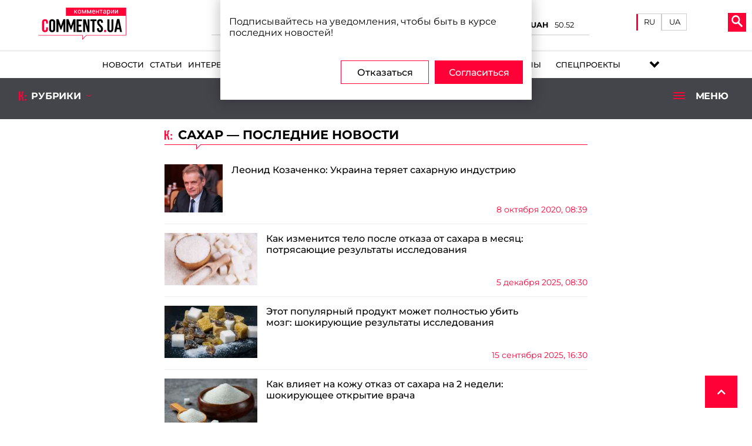

--- FILE ---
content_type: text/html; charset=UTF-8
request_url: https://comments.ua/tag/sahar
body_size: 43169
content:
<!DOCTYPE html>
<html lang="ru">


<head>

    <!-- Google Tag Manager -->
    <script>(function(w,d,s,l,i){w[l]=w[l]||[];w[l].push({'gtm.start':
                new Date().getTime(),event:'gtm.js'});var f=d.getElementsByTagName(s)[0],
            j=d.createElement(s),dl=l!='dataLayer'?'&l='+l:'';j.async=true;j.src=
            'https://www.googletagmanager.com/gtm.js?id='+i+dl;f.parentNode.insertBefore(j,f);
        })(window,document,'script','dataLayer','GTM-5L39KZ6H');</script>
    <!-- End Google Tag Manager -->

    <meta charset="UTF-8">
    <title>сахар — последние новости | Комментарии Украина</title>
    <meta name="title" content="сахар — последние новости | Комментарии Украина">
<meta name="description" content="сахар - последние новости на Comments - Украина за последний час: новости политики, новости экономики, финансовые новости, новости шоу-бизнеса, науки и культуры">
<meta name="og:description" content="сахар - последние новости на Comments - Украина за последний час: новости политики, новости экономики, финансовые новости, новости шоу-бизнеса, науки и культуры">
<link href="https://comments.ua/tag/sahar" rel="canonical">
<link href="https://comments.ua/ua/tag/cukor" rel="alternate" hreflang="uk">
<link href="https://comments.ua/tag/sahar" rel="alternate" hreflang="ru">
<link type="font/woff" href="/fonts/Montserrat-Regular.woff" rel="preload" as="font" crossorigin>    <meta name="viewport" content="width=device-width, initial-scale=1">
    <meta http-equiv="X-UA-Compatible" content="IE=edge">
    <link rel="icon" href="https://comments.ua/newimg/favicon.ico">
    <link rel="apple-touch-icon" href="https://comments.ua/img/touch-icon-iphone.png"/>
    <link rel="apple-touch-icon" sizes="152x152" href="https://comments.ua/img/touch-icon-ipad.png"/>
    <link rel="apple-touch-icon" sizes="180x180" href="https://comments.ua/img/touch-icon-iphone-retina.png"/>
    <link rel="apple-touch-icon" sizes="167x167" href="https://comments.ua/img/touch-icon-ipad-retina.png"/>
    <meta content="Комментарии Украина" name="author">
    <meta content="Комментарии Украина" name="copyright">
        <script>
        history.scrollRestoration = "manual"
    </script>
<!--    <script src="https://jsc.mgid.com/site/773318.js" async></script>-->

    <base href="https://comments.ua">
        <meta name="theme-color" content="#D01E45">
        <meta name="publisher" content="Комментарии Украина"/>

    <script type="text/javascript">
        
        var Domain = {};
        (function () {
            Domain.SearchUrl = '//comments.ua/search';
            Domain.Cookie = '.comments.ua';
            Domain.PageId = 1;
        })();
    </script>


    
    <link rel="manifest" href="https://comments.ua/manifest.json">

    <style>

        .pimg {
            background-size: cover;
        }

        .project_img img {
            object-fit: cover;
        }

        @media (max-width: 450px) {
            .conteres .adsbygoogle {
                margin: auto !important;
            }

            .conteres p {
                font-size: 1.2rem !important;
            }

        }

        .conteres table td {
            width: 182px
        }

        .news_preview_image_box {
            width: 100px;
            height: 60px;
            float: left;
            margin-right: 10px;
        }

        .mneniya .pers_mnen ul li .wh_mn h6 {
            color: #000;
        }


        .link_archive_image {
            display: block;
            height: 60px;
            overflow: hidden;
            position: relative;
        }

        .list-news li:nth-child(odd),
        .list-video li:nth-child(odd) {
            background: #fff;
        }

        .list-news li,
        .list-video li {
            padding: 10px 0 10px 10px;
            min-height: 80px;
            border-bottom: 1px solid #d6d6d6;
            position: relative;
        }

        .news_feed_title_box {
            padding: 10px;
            margin-bottom: 10px;
            background: #d5d5d5;
            display: flex;
            flex-wrap: wrap;
            align-items: center;
        }

        .news_feed_box {
            padding: 10px;
            background: #f0f0f0;
            color: #777;
            font-family: Montserrat;
            font-size: 12px;
        }

        .row {
            display: -ms-flexbox;
            display: flex;
            -ms-flex-wrap: wrap;
            flex-wrap: wrap;
            margin-right: -15px;
            margin-left: -15px;
        }

.wrapper_inner {
    padding: 10px 10px 30px 10px!important;
}

.wrapper_top_content .wrapper_r ul li a {
    font-weight: 400!important;
}
.tags ul li {
    padding: 2px 10px 10px 10px!important;
}
.tags ul li a {
    font-weight: 500!important;
    background: gainsboro;
    border-radius: 15px;
    padding: 3px;
    padding-left: 5px;
    padding-right: 5px;
}


.language__item {
    flex-direction: row!important;
}

.mob_menuses ul li {
    margin: 5px 30px!important;
}
.mob_menuses ul {
    flex-direction: column;
    flex-wrap: nowrap;
}
.mob_menuses ul li .blog {
    justify-content: left!important;
}



.li-specproj:before {
    right: -8px!important;
}


.dopmenu-li {
    padding-left:10px;
}


.menus ul li .specproj__submenu {
    width: 240px!important;
    height: 350px!important;
}


@media screen and (max-width: 1350px) {
    .mob_rubrick{
        flex-direction: column;
        align-items: center;
        height: 100%!important;
        padding: 10px 0;
    }
    .mob_rubrick>div:nth-child(2){
        display: block;
        width:95%;
        margin-bottom: 10px;
    }
    .mob_rubrick>div:nth-child(2)>ul{
        display: flex;
        justify-content: center;
    }
    .dopmenu-li{
        font-family: 'Montserrat';
        padding-left: 15px;
    
    }
    .dopmenu-li a{
        color: #fff;
        font-weight: 600;
        text-transform: uppercase;
        font-size: 15px;
    }
    .dopmenu-li:first-child{
        padding: 0;
    }
    #rub_ri{
        padding-bottom: 10px;
    }
}
    </style>
    <style>
        .video_image {
            position: relative;
        }
        .interv_int {
            width: 100%;
        }

        .dopmenu-li .dopmenu-li__link {
            font-family:Montserrat,serif;
            font-size: 13px;
            font-weight: 500;
            color: #fff;
            text-transform: uppercase;
        }
        .dopmenu-li .dopmenu-li__link:before {
            height: 2px;
            background-color: #fff;
        }

        .osn_stat a {
            display: block;
            width: 100%;
        }
        /* global styles */
        @media screen and (max-width: 1350px) and (min-width: 1000px) {
            .wrapper_lefts {
                width: 960px!important;
            }
            .stati_cont .osn_stat,
            .interv_cont .osn_stat {
                width: 100%!important;
                flex-basis: 50%;
            }
            .stati_cont .vt_stati,
            .interv_cont .vt_stati {
                flex-basis: 24%;
            }
            .ve_o,
            .vt_t {
                min-height: 250px;
            }
        }

        @media screen and (max-width: 1000px) and (min-width: 750px) {
            .wrapper_lefts {
                width: 720px!important;
            }
        }

        @media screen and (max-width: 1000px) {
            .interv_cont .osn_stat {
                width: 100%!important;
            }
        }

        @media screen and (max-width: 450px) {
            .video_cont .vt_stati div.video_link {
                align-self: center;
            }

            .interv_cont .vt_stati, .stati_cont .vt_stati {
                flex-basis: 100% !important;
            }

            .interv_cont .vt_stati div, .stati_cont .vt_stati div  {
                margin: 0 1px !important;
            }
        }

        .news_item__img_w {
            width: 100%;
            height: 100%;
        }

        .news_item__img {
            display: block;
            width: 100%;
            height: 100%;
            object-fit: cover;
        }

        .news_item__title {
            font-size: 22px;
            line-height: 30px;
        }

        .news_item__description {
            font-family: Montserrat, serif;
            font-size: 16px;
            line-height: 30px;
        }

        .news_item__bottom {
            display: flex;
            justify-content: flex-end;
        }

        .news_item__views {
            margin-right: 15px;
        }

        @media screen and (min-width: 751px) {
            .news_item__img_w {
                max-width: 250px;
            }

            .news_item__description {
                padding: 15px;
            }
            
            .news_item__tags {
                padding-left: 15px;
                margin-bottom: 15px;
            }
        }

        @media screen and (max-width: 750px) {
            .news_item {
                flex-direction: column;
            }
            
            .news_item__img_w {
                margin-bottom: 10px;
            }

            .news_item__description {
                padding: 5px 0 10px;
            }

            .news_item__tags {
                margin-bottom: 10px;
            }
        }

        .blog_main__img_w {
            display: block;
            width: 100%;
            height: 100%;
            max-height: 200px;
	    }

        .blog_main__img_w img {
            display: block;
            width: 100%;
            height: 100%;
            object-fit: cover;
        }

        .blog_main .ve_o,
        .blog_main .vt_t,
        .blog_main .osn_stat{
            height: 100%;
        }



        @media screen and (min-width: 1400px) {
            .menus ul li a {
                padding: 10px 7px!important;
            }
        }

        .inf_avt_soc .socs a i {
            font-size: 2.4rem !important;
        }

        .bred_cr_d {
            min-height: 60px!important;
            padding-bottom: 0!important;
        }

    </style>

    <link rel="stylesheet" type="text/css" href="https://comments.ua/newcss/styles.min.css?v=1.3.3.5">
    <link rel="stylesheet" type="text/css" href="https://comments.ua/newcss/custom.css">
    <link media="none" onload="if(media!='all') media='all'" rel="stylesheet" type="text/css"
          href="https://comments.ua/newcss/lib/swiper.min.css?v=1.1.31">
    <link media="none" onload="if(media!='all') media='all'" rel="stylesheet" type="text/css"
          href="https://comments.ua/newcss/lib/hover-min.css?v=1.1.31">
    <link media="none" onload="if(media!='all') media='all'" rel="stylesheet" type="text/css"
          href="https://comments.ua/newcss/lib/vivify.min.css?v=1.1.31">
    <link media="none" onload="if(media!='all') media='all'" rel="stylesheet" type="text/css"
          href="https://comments.ua/newcss/webs/all.min.css?v=1.1.31">
</head>

<body>

<!-- Google Tag Manager (noscript) -->
<noscript><iframe src="https://www.googletagmanager.com/ns.html?id=GTM-5L39KZ6H"
                  height="0" width="0" style="display:none;visibility:hidden"></iframe></noscript>
<!-- End Google Tag Manager (noscript) -->

<script src="https://comments.ua/js/jquery.min.js"></script>
<div class="contentse">
    <header>


        <div class="mob_head">
            <div class="head_l_v new__headers">
                <div class="logo_comments logo__new">
                    
                    

                                        
                            <a href="https://comments.ua"><img title="logo" src="[data-uri]" alt="logo"></a>                    
                                    </div>

                                <div class="coin__rate">
                    <div>
                        <div>
                            <p>BTC/USD</p>
                            <p id="btc_usd">90970</p>
                        </div>
                        <div>
                            <p>ETH/USD</p>
                            <p id="eth_usd">3114.57</p>
                        </div>
                        <div>
                            <p>USD/UAH</p>
                            <p id="usd_uah">43.17</p>
                        </div>
                        <div>
                            <p>EUR/UAH</p>
                            <p id="eur_uah">50.52</p>
                        </div>
                    </div>
                <div>


                    </div>
                </div>

                
                
                <div class="head__language">
                    
                    <div class="language__item">

                                                    <a class="active"
                               href="https://comments.ua/tag/sahar">
                                RU
                            </a>
                            <a style="padding-bottom: 6px"
                               class=""
                               href="https://comments.ua/ua/tag/cukor">
                                UA
                            </a>
                            
                                                        
                            
                                                        


                        
                    </div>

                </div>


                
                
                <div class="lange_men">


                    
                                                    <div class="glo_lan"><img title="lang" alt="lang"
                                                      src="[data-uri]"/>
                                <p>Язык</p>
                            </div>
                            <span><a href="https://comments.ua/ua/tag/cukor">UA</a></span>
                            <span class="activ_la "><a href="https://comments.ua/tag/sahar">RU</a></span>
                        
                                            

                </div>

                <div class="new__buttons_menu">
                    <div class="new__search">
                        <div class="search__btn">
                            <svg xmlns="http://www.w3.org/2000/svg" width="19px" version="1.1"
                                 viewBox="-1 0 136 136.21852">
                                <g id="surface1">
                                    <path fill="#fff"
                                          d="M 93.148438 80.832031 C 109.5 57.742188 104.03125 25.769531 80.941406 9.421875 C 57.851562 -6.925781 25.878906 -1.460938 9.53125 21.632812 C -6.816406 44.722656 -1.351562 76.691406 21.742188 93.039062 C 38.222656 104.707031 60.011719 105.605469 77.394531 95.339844 L 115.164062 132.882812 C 119.242188 137.175781 126.027344 137.347656 130.320312 133.269531 C 134.613281 129.195312 134.785156 122.410156 130.710938 118.117188 C 130.582031 117.980469 130.457031 117.855469 130.320312 117.726562 Z M 51.308594 84.332031 C 33.0625 84.335938 18.269531 69.554688 18.257812 51.308594 C 18.253906 33.0625 33.035156 18.269531 51.285156 18.261719 C 69.507812 18.253906 84.292969 33.011719 84.328125 51.234375 C 84.359375 69.484375 69.585938 84.300781 51.332031 84.332031 C 51.324219 84.332031 51.320312 84.332031 51.308594 84.332031 Z M 51.308594 84.332031 "
                                          style=" stroke:none;fill-rule:nonzero;fill-opacity:1;"/>
                                </g>
                            </svg>
                        </div>
                        <div class="new__search_item_input">
                            <form action="https://comments.ua/search">


                                                                    <input type="text" name="query" placeholder="Поиск...">
                                    <button>Пошук</button>
                                                                
                            </form>
                        </div>
                    </div>
                    <div class="new__menu">
                        <span class="new__munu_button"></span>
                    </div>
                </div>
            </div>

            <div class="menus">

                <div class="scoil_md">

                </div>
                <ul>


                                            
                                                    <li><a class="hvr-underline-reveal" href="https://comments.ua/news">Новости</a></li>                        
                        
                                                    <li><a class="hvr-underline-reveal" href="https://comments.ua/article">Статьи</a></li>                        
                                                                        
                                                    <li><a class="hvr-underline-reveal" href="https://comments.ua/interview">Интервью</a></li>                        
                                                
                        
                                                    <li><a class="hvr-underline-reveal" href="https://comments.ua/opinions">Мнения</a></li>                        
                                                

                                                    <li><a class="hvr-underline-reveal" href="https://comments.ua/press-rls">Пресс-релиз</a></li>                        
                             
                        
                        
                    
                                                    <li><a class="hvr-underline-reveal blog"
                                href="https://comments.ua/blog/list">
                                    <div class="blog_icon">
                                        <svg version="1.0" xmlns="http://www.w3.org/2000/svg" viewBox="0 0 508.000000 508.000000" preserveAspectRatio="xMidYMid meet"><g transform="translate(0.000000,508.000000) scale(0.100000,-0.100000)" stroke="none"><path d="M30 2875 l0 -1735 469 0 c379 0 471 -3 480 -13 7 -10 12 -154 13 -472 3 -534 0 -515 90 -428 29 29 73 67 97 85 85 63 111 83 215 168 58 47 139 112 182 145 42 33 112 89 155 125 43 36 99 81 125 100 26 19 77 60 113 90 95 79 160 131 206 165 l40 30 1413 3 1412 2 0 1735 0 1735 -2505 0 -2505 0 0 -1735z m4612 1338 c17 -15 18 -70 18 -1338 0 -1088 -2 -1325 -13 -1334 -10 -7 -377 -11 -1288 -13 -1115 -3 -1278 -5 -1296 -18 -12 -8 -76 -60 -144 -115 -67 -55 -154 -125 -194 -155 -81 -62 -211 -169 -264 -217 -39 -37 -53 -40 -72 -17 -10 12 -12 69 -10 254 l2 238 -23 16 c-20 14 -75 16 -473 16 -337 0 -454 3 -463 12 -9 9 -12 319 -12 1334 0 1189 2 1324 16 1338 14 14 219 16 2106 16 1932 0 2093 -1 2110 -17z"/><path d="M1002 3438 c-17 -17 -17 -339 0 -356 17 -17 3049 -17 3066 0 17 17 17 339 0 356 -17 17 -3049 17 -3066 0z"/><path d="M1002 2668 c-17 -17 -17 -339 0 -356 17 -17 1889 -17 1906 0 17 17 17 339 0 356 -17 17 -1889 17 -1906 0z"/></g></svg>
                                    </div>
                                    Блог
                                </a>
                            </li>
                          
                    
                    
                    



                                                    <li><a class="hvr-underline-reveal" href="https://comments.ua/dossier">Досье</a></li>
                        
                                                    <li><a class="hvr-underline-reveal" href="https://comments.ua/infographics">Инфографика</a></li>                        
                          

                                                    <li><a class="hvr-underline-reveal" href="https://comments.ua/regions">Регионы</a></li>
                                                
                        
                        
                        
                        <li class="li-specproj"><a href="https://comments.ua/special" class="hvr-underline-reveal specproj" >Спецпроекты</a>
                            <ul class="specproj__submenu">
                                <li>
                                    <a target="_blank" href="https://ratings.comments.ua/">                                                                            <img title="rating_icon" src="/img/rating_icon.svg" alt="rating_icon">
                                        <span class="specproj__title">Comm:ratings</span>
                                    </a>
                                </li>
                                <li>
                                    <a href="https://bezknopok.comments.ua/">                                                                        <img title="business" src="https://comments.ua/newimg/svg/bez_knopok.svg" alt="business">
                                    <span class="specproj__title">Без кнопок</span>                                                                        </a>
                                </li>

                                <li>
                                    <a href="https://dopomoga.comments.ua/">                                                                        <img title="dopomoga" src="https://comments.ua/newimg/svg/country_help.svg" alt="dopomoga">
                                    <span class="specproj__title">Гуманітарна країна</span>                                                                        </a>
                                </li>
                                
                                
                                
                                <li>
                                    <a href="https://uapolitics.comments.ua">                                                                        <img title="ministr" src="https://comments.ua/newimg/svg/politic_icon.svg" alt="ministr">
                                    <span class="specproj__title">Политика по-украински</span>                                                                        </a>
                                </li>
                                <li>
                                    <a href="https://franchise.comments.ua/">
                                       <img title="Comm:franchise" alt="Comm:franchise" src="[data-uri]"/>
                                       <span class="specproj__title">Comm: franchise</span>
                                    </a>
                                </li>
                            </ul>
                        </li>
                        
<!--                        <li class="li-specproj"><a class="hvr-underline-reveal specproj" href="https://comments.ua/news-regions" style="padding-right: 10px!important;padding-left: 15px!important;">Регионы</a>
                            <ul class="specproj__submenu">
                                <li>
                                    <a target="_blank" href="https://kyiv.comments.ua">
                                        <span class="specproj__title">Киев</span>
                                    </a>
                                </li>
                                <li>
                                    <a target="_blank" href="https://kharkiv.comments.ua/ru/">
                                        <span class="specproj__title">Харьков</span>
                                    </a>
                                </li>                                
                                <li>
                                    <a target="_blank" href="https://dnipro.comments.ua">
                                        <span class="specproj__title">Днепр</span>
                                    </a>
                                </li>                                
                                <li>
                                    <a target="_blank" href="https://odessa.comments.ua">
                                        <span class="specproj__title">Одесса</span>
                                    </a>
                                </li>                                
                                
                                <li>
                                    <a target="_blank" href="https://donbass.comments.ua">
                                        <span class="specproj__title">Донбасс</span>
                                    </a>
                                </li>                                
                            </ul>
                        </li>-->
                        
                        
                    
                    



















                    


















                </ul>
                <div class="soc_il">
                    <div class="">
                        <a target="_blank" name="twitter_menu" class="twitter hvr-pulse-grow" href="https://twitter.com/CommentsUA"><img title="twitter"
                                                                                                     alt="twitter"
                                                                                                     src="[data-uri]"/></a>
                        <a target="_blank" name="youtube_menu" class="youtube hvr-pulse-grow" href="https://www.youtube.com/user/kommentarii"><img
                                    title="youtube" alt="youtube"
                                    src="[data-uri]"/></a>
                        <a target="_blank" name="facebook_menu" class="facebook hvr-pulse-grow" href="https://www.facebook.com/commentsUA"><img
                                    title="facebook"
                                    alt="facebook"
                                    src="[data-uri]"/></a>
                        <a target="_blank" name="telegram_menu" class="telegram hvr-pulse-grow" href="https://t.me/i_comments"><img
                                    title="telegram" alt="telegram"
                                    src="[data-uri]"/></a>
                                    
                                    
                        <a target="_blank" name="tiktok_menu" class="tiktok hvr-pulse-grow" href="https://www.tiktok.com/@Comments_me"><img alt="" src="[data-uri]" /></a>
                                    
                    </div>
                </div>
            </div>
        </div>

        <div class="new__rubric">
            <div class="category">
                                <div class="category__items">
                    <a href="https://politics.comments.ua/">
                        <svg aria-hidden="true" width="30px" focusable="false" data-prefix="fas" data-icon="university"
                             class="svg-inline--fa fa-university fa-w-16" role="img" xmlns="http://www.w3.org/2000/svg"
                             viewBox="0 0 512 512">
                            <path fill="currentColor"
                                  d="M496 128v16a8 8 0 0 1-8 8h-24v12c0 6.627-5.373 12-12 12H60c-6.627 0-12-5.373-12-12v-12H24a8 8 0 0 1-8-8v-16a8 8 0 0 1 4.941-7.392l232-88a7.996 7.996 0 0 1 6.118 0l232 88A8 8 0 0 1 496 128zm-24 304H40c-13.255 0-24 10.745-24 24v16a8 8 0 0 0 8 8h464a8 8 0 0 0 8-8v-16c0-13.255-10.745-24-24-24zM96 192v192H60c-6.627 0-12 5.373-12 12v20h416v-20c0-6.627-5.373-12-12-12h-36V192h-64v192h-64V192h-64v192h-64V192H96z">
                            </path>
                        </svg>
                        <span>Политика</span>
                    </a>

                    <ul class="sub-cetegory-menu"><li><a href="https://politics.comments.ua/sub-category/foreign-policy" target="_blank">Внешняя политика</a></li><li><a href="https://politics.comments.ua/sub-category/president" target="_blank">Президент</a></li><li><a href="https://politics.comments.ua/sub-category/elections" target="_blank">Выборы</a></li><li><a href="https://politics.comments.ua/sub-category/rada" target="_blank">Рада</a></li><li><a href="https://politics.comments.ua/sub-category/cabinet" target="_blank">Кабмин</a></li><li><a href="https://politics.comments.ua/sub-category/domestic-policy" target="_blank">Внутренняя политика</a></li><li><a href="https://politics.comments.ua/sub-category/scandal" target="_blank">Скандалы.Политика</a></li><li><a href="https://politics.comments.ua/sub-category/integration" target="_blank">Интеграция</a></li><li><a href="https://politics.comments.ua/sub-category/deoccupation" target="_blank">Деоккупация</a></li><li><a href="https://politics.comments.ua/sub-category/decentralization" target="_blank">Децентрализация</a></li></ul>
                </div>

                <div class="category__items">
                    <a href="https://money.comments.ua">
                        <svg aria-hidden="true" width="30px" focusable="false" data-prefix="fas" data-icon="wallet"
                             class="svg-inline--fa fa-wallet fa-w-16" role="img" xmlns="http://www.w3.org/2000/svg"
                             viewBox="0 0 512 512">
                            <path fill="currentColor"
                                  d="M461.2 128H80c-8.84 0-16-7.16-16-16s7.16-16 16-16h384c8.84 0 16-7.16 16-16 0-26.51-21.49-48-48-48H64C28.65 32 0 60.65 0 96v320c0 35.35 28.65 64 64 64h397.2c28.02 0 50.8-21.53 50.8-48V176c0-26.47-22.78-48-50.8-48zM416 336c-17.67 0-32-14.33-32-32s14.33-32 32-32 32 14.33 32 32-14.33 32-32 32z">
                            </path>
                        </svg>
                        <span>Бизнес</span>
                    </a>
                    <ul class="sub-cetegory-menu"><li><a href="https://money.comments.ua/sub-category/economy" target="_blank">Экономика</a></li><li><a href="https://money.comments.ua/sub-category/finance" target="_blank">Финансы</a></li><li><a href="https://money.comments.ua/sub-category/company-news" target="_blank">Новости компаний</a></li><li><a href="https://money.comments.ua/sub-category/success-stories" target="_blank">Истории успеха</a></li><li><a href="https://money.comments.ua/sub-category/taxes" target="_blank">Налоги</a></li><li><a href="https://money.comments.ua/sub-category/tariffs" target="_blank">Тарифы</a></li><li><a href="https://money.comments.ua/sub-category/budget" target="_blank">Бюджет</a></li><li><a href="https://money.comments.ua/sub-category/public-sector" target="_blank">Госсектор</a></li><li><a href="https://money.comments.ua/sub-category/investments" target="_blank">Инвестиции</a></li><li><a href="https://money.comments.ua/sub-category/argo" target="_blank">Агро</a></li><li><a href="https://money.comments.ua/sub-category/housing" target="_blank">ЖКХ</a></li><li><a href="https://money.comments.ua/sub-category/Building" target="_blank">Строительство</a></li><li><a href="https://money.comments.ua/sub-category/infrastructure" target="_blank">Инфраструктура</a></li><li><a href="https://money.comments.ua/sub-category/industry" target="_blank">Промышленность</a></li></ul>                </div>
                <div class="category__items">
                    <a href="https://world.comments.ua">
                        <svg aria-hidden="true" width="30px" focusable="false" data-prefix="fas"
                             data-icon="globe-americas" class="svg-inline--fa fa-globe-americas fa-w-16" role="img"
                             xmlns="http://www.w3.org/2000/svg" viewBox="0 0 496 512">
                            <path fill="currentColor"
                                  d="M248 8C111.03 8 0 119.03 0 256s111.03 248 248 248 248-111.03 248-248S384.97 8 248 8zm82.29 357.6c-3.9 3.88-7.99 7.95-11.31 11.28-2.99 3-5.1 6.7-6.17 10.71-1.51 5.66-2.73 11.38-4.77 16.87l-17.39 46.85c-13.76 3-28 4.69-42.65 4.69v-27.38c1.69-12.62-7.64-36.26-22.63-51.25-6-6-9.37-14.14-9.37-22.63v-32.01c0-11.64-6.27-22.34-16.46-27.97-14.37-7.95-34.81-19.06-48.81-26.11-11.48-5.78-22.1-13.14-31.65-21.75l-.8-.72a114.792 114.792 0 0 1-18.06-20.74c-9.38-13.77-24.66-36.42-34.59-51.14 20.47-45.5 57.36-82.04 103.2-101.89l24.01 12.01C203.48 89.74 216 82.01 216 70.11v-11.3c7.99-1.29 16.12-2.11 24.39-2.42l28.3 28.3c6.25 6.25 6.25 16.38 0 22.63L264 112l-10.34 10.34c-3.12 3.12-3.12 8.19 0 11.31l4.69 4.69c3.12 3.12 3.12 8.19 0 11.31l-8 8a8.008 8.008 0 0 1-5.66 2.34h-8.99c-2.08 0-4.08.81-5.58 2.27l-9.92 9.65a8.008 8.008 0 0 0-1.58 9.31l15.59 31.19c2.66 5.32-1.21 11.58-7.15 11.58h-5.64c-1.93 0-3.79-.7-5.24-1.96l-9.28-8.06a16.017 16.017 0 0 0-15.55-3.1l-31.17 10.39a11.95 11.95 0 0 0-8.17 11.34c0 4.53 2.56 8.66 6.61 10.69l11.08 5.54c9.41 4.71 19.79 7.16 30.31 7.16s22.59 27.29 32 32h66.75c8.49 0 16.62 3.37 22.63 9.37l13.69 13.69a30.503 30.503 0 0 1 8.93 21.57 46.536 46.536 0 0 1-13.72 32.98zM417 274.25c-5.79-1.45-10.84-5-14.15-9.97l-17.98-26.97a23.97 23.97 0 0 1 0-26.62l19.59-29.38c2.32-3.47 5.5-6.29 9.24-8.15l12.98-6.49C440.2 193.59 448 223.87 448 256c0 8.67-.74 17.16-1.82 25.54L417 274.25z">
                            </path>
                        </svg>
                        <span>Мир</span>
                    </a>
                    <ul class="sub-cetegory-menu"><li><a href="https://world.comments.ua/sub-category/germany" target="_blank">Германия</a></li><li><a href="https://world.comments.ua/sub-category/nato" target="_blank">НАТО</a></li><li><a href="https://world.comments.ua/sub-category/turkey" target="_blank">Турция</a></li><li><a href="https://world.comments.ua/sub-category/leaders" target="_blank">Личности</a></li><li><a href="https://world.comments.ua/sub-category/wen" target="_blank">Глобальная экономика</a></li><li><a href="https://world.comments.ua/sub-category/interbusiness" target="_blank">Международный бизнес</a></li><li><a href="https://world.comments.ua/sub-category/poland" target="_blank">Польша</a></li><li><a href="https://world.comments.ua/sub-category/belarus" target="_blank">Беларусь</a></li><li><a href="https://world.comments.ua/sub-category/rest-world" target="_blank">Остальной мир</a></li><li><a href="https://world.comments.ua/sub-category/north-america" target="_blank">Северная Америка</a></li><li><a href="https://world.comments.ua/sub-category/south-america" target="_blank">Южная Америка</a></li><li><a href="https://world.comments.ua/sub-category/australia-and-oceania" target="_blank">Австралия и Океания</a></li><li><a href="https://world.comments.ua/sub-category/russia" target="_blank">Россия</a></li><li><a href="https://world.comments.ua/sub-category/europe" target="_blank">Европа</a></li><li><a href="https://world.comments.ua/sub-category/eu" target="_blank">ЕС</a></li><li><a href="https://world.comments.ua/sub-category/italy" target="_blank">Италия</a></li><li><a href="https://world.comments.ua/sub-category/france" target="_blank">Франция</a></li><li><a href="https://world.comments.ua/sub-category/africa" target="_blank">Африка</a></li><li><a href="https://world.comments.ua/sub-category/china" target="_blank">Китай</a></li><li><a href="https://world.comments.ua/sub-category/great-britain" target="_blank">Великобритания</a></li><li><a href="https://world.comments.ua/sub-category/canada" target="_blank">Канада</a></li><li><a href="https://world.comments.ua/sub-category/g20" target="_blank">G20</a></li><li><a href="https://world.comments.ua/sub-category/g7" target="_blank">G7 </a></li><li><a href="https://world.comments.ua/sub-category/usa" target="_blank">США </a></li><li><a href="https://world.comments.ua/sub-category/near-east" target="_blank">Ближний Восток</a></li><li><a href="https://world.comments.ua/sub-category/asia" target="_blank">Азия</a></li></ul>                </div>
                <div class="category__items">
                    <a href="https://society.comments.ua">
                        <svg aria-hidden="true" width="30px" focusable="false" data-prefix="fas" data-icon="users"
                             class="svg-inline--fa fa-users fa-w-20" role="img" xmlns="http://www.w3.org/2000/svg"
                             viewBox="0 0 640 512">
                            <path fill="currentColor"
                                  d="M96 224c35.3 0 64-28.7 64-64s-28.7-64-64-64-64 28.7-64 64 28.7 64 64 64zm448 0c35.3 0 64-28.7 64-64s-28.7-64-64-64-64 28.7-64 64 28.7 64 64 64zm32 32h-64c-17.6 0-33.5 7.1-45.1 18.6 40.3 22.1 68.9 62 75.1 109.4h66c17.7 0 32-14.3 32-32v-32c0-35.3-28.7-64-64-64zm-256 0c61.9 0 112-50.1 112-112S381.9 32 320 32 208 82.1 208 144s50.1 112 112 112zm76.8 32h-8.3c-20.8 10-43.9 16-68.5 16s-47.6-6-68.5-16h-8.3C179.6 288 128 339.6 128 403.2V432c0 26.5 21.5 48 48 48h288c26.5 0 48-21.5 48-48v-28.8c0-63.6-51.6-115.2-115.2-115.2zm-223.7-13.4C161.5 263.1 145.6 256 128 256H64c-35.3 0-64 28.7-64 64v32c0 17.7 14.3 32 32 32h65.9c6.3-47.4 34.9-87.3 75.2-109.4z">
                            </path>
                        </svg>
                        <span>Общество</span>
                    </a>
                    <ul class="sub-cetegory-menu"><li><a href="https://society.comments.ua/sub-category/work-and-career" target="_blank">Работа и карьера</a></li><li><a href="https://society.comments.ua/sub-category/scandal" target="_blank">Скандалы</a></li><li><a href="https://society.comments.ua/sub-category/pets" target="_blank">Питомцы</a></li><li><a href="https://society.comments.ua/sub-category/Refugees" target="_blank">Беженцы</a></li><li><a href="https://society.comments.ua/sub-category/warrussia" target="_blank">Война с Россией</a></li><li><a href="https://society.comments.ua/sub-category/prirodny" target="_blank">Природные ресурсы</a></li><li><a href="https://society.comments.ua/sub-category/ecology" target="_blank">Экология</a></li><li><a href="https://society.comments.ua/sub-category/migration" target="_blank">Миграция населения</a></li><li><a href="https://society.comments.ua/sub-category/crime" target="_blank">Криминал</a></li><li><a href="https://society.comments.ua/sub-category/tabloid" target="_blank">Таблоид</a></li><li><a href="https://society.comments.ua/sub-category/art-and-culture" target="_blank">Искусство и культура</a></li><li><a href="https://society.comments.ua/sub-category/medicine" target="_blank">Медицина</a></li><li><a href="https://society.comments.ua/sub-category/history" target="_blank">История</a></li><li><a href="https://society.comments.ua/sub-category/incredible" target="_blank">Невероятно</a></li><li><a href="https://society.comments.ua/sub-category/humor" target="_blank">Приколы</a></li><li><a href="https://society.comments.ua/sub-category/human-rights" target="_blank">Права человека</a></li><li><a href="https://society.comments.ua/sub-category/developments" target="_blank"> события</a></li><li><a href="https://society.comments.ua/sub-category/accidents" target="_blank">Происшествия</a></li><li><a href="https://society.comments.ua/sub-category/religion" target="_blank">Религия</a></li><li><a href="https://society.comments.ua/sub-category/science-and-learning" target="_blank">Наука и образование</a></li></ul>                </div>
                <div class="category__items">
                    <a href="https://health.comments.ua">
                        <svg aria-hidden="true" width="30px" focusable="false" data-prefix="fas" data-icon="medkit"
                             class="svg-inline--fa fa-medkit fa-w-16" role="img" xmlns="http://www.w3.org/2000/svg"
                             viewBox="0 0 512 512">
                            <path fill="currentColor"
                                  d="M96 480h320V128h-32V80c0-26.51-21.49-48-48-48H176c-26.51 0-48 21.49-48 48v48H96v352zm96-384h128v32H192V96zm320 80v256c0 26.51-21.49 48-48 48h-16V128h16c26.51 0 48 21.49 48 48zM64 480H48c-26.51 0-48-21.49-48-48V176c0-26.51 21.49-48 48-48h16v352zm288-208v32c0 8.837-7.163 16-16 16h-48v48c0 8.837-7.163 16-16 16h-32c-8.837 0-16-7.163-16-16v-48h-48c-8.837 0-16-7.163-16-16v-32c0-8.837 7.163-16 16-16h48v-48c0-8.837 7.163-16 16-16h32c8.837 0 16 7.163 16 16v48h48c8.837 0 16 7.163 16 16z">
                            </path>
                        </svg>
                        <span>Здоровье</span>
                    </a>
                    <ul class="sub-cetegory-menu"><li><a href="https://health.comments.ua/sub-category/ethnoscience" target="_blank">Народная медицина</a></li><li><a href="https://health.comments.ua/sub-category/plastic-surgery" target="_blank">Пластическая хирургия</a></li><li><a href="https://health.comments.ua/sub-category/vitamins-and-nutritional-supplements" target="_blank">Витамины и пищевые добавки</a></li><li><a href="https://health.comments.ua/sub-category/oncology" target="_blank">Онкология</a></li><li><a href="https://health.comments.ua/sub-category/hiv-aids" target="_blank">ВИЧ\СПИД</a></li><li><a href="https://health.comments.ua/sub-category/diet-and-nutrition" target="_blank">Диета и питание</a></li><li><a href="https://health.comments.ua/sub-category/pregnancy-and-childbirth" target="_blank">Беременность и роды</a></li><li><a href="https://health.comments.ua/sub-category/pharmacy" target="_blank">Фармация</a></li><li><a href="https://health.comments.ua/sub-category/future-medicine" target="_blank">Медицина будущего</a></li><li><a href="https://health.comments.ua/sub-category/our-body" target="_blank">Наше тело</a></li><li><a href="https://health.comments.ua/sub-category/diseases" target="_blank">Болезни и лечение</a></li></ul>                </div>
                <div class="category__items">
                    <a href="https://life.comments.ua">
                        <svg aria-hidden="true" width="30px" focusable="false" data-prefix="fas"
                             data-icon="glass-cheers" class="svg-inline--fa fa-glass-cheers fa-w-20" role="img"
                             xmlns="http://www.w3.org/2000/svg" viewBox="0 0 640 512">
                            <path fill="currentColor"
                                  d="M639.4 433.6c-8.4-20.4-31.8-30.1-52.2-21.6l-22.1 9.2-38.7-101.9c47.9-35 64.8-100.3 34.5-152.8L474.3 16c-8-13.9-25.1-19.7-40-13.6L320 49.8 205.7 2.4c-14.9-6.2-32-.3-40 13.6L79.1 166.5C48.9 219 65.7 284.3 113.6 319.2L74.9 421.1l-22.1-9.2c-20.4-8.5-43.7 1.2-52.2 21.6-1.7 4.1.2 8.8 4.3 10.5l162.3 67.4c4.1 1.7 8.7-.2 10.4-4.3 8.4-20.4-1.2-43.8-21.6-52.3l-22.1-9.2L173.3 342c4.4.5 8.8 1.3 13.1 1.3 51.7 0 99.4-33.1 113.4-85.3l20.2-75.4 20.2 75.4c14 52.2 61.7 85.3 113.4 85.3 4.3 0 8.7-.8 13.1-1.3L506 445.6l-22.1 9.2c-20.4 8.5-30.1 31.9-21.6 52.3 1.7 4.1 6.4 6 10.4 4.3L635.1 444c4-1.7 6-6.3 4.3-10.4zM275.9 162.1l-112.1-46.5 36.5-63.4 94.5 39.2-18.9 70.7zm88.2 0l-18.9-70.7 94.5-39.2 36.5 63.4-112.1 46.5z">
                            </path>
                        </svg>
                        <span>Досуг</span>
                    </a>
                    <ul class="sub-cetegory-menu"><li><a href="https://life.comments.ua/sub-category/healthy-lifestyle" target="_blank">ЗОЖ</a></li><li><a href="https://life.comments.ua/sub-category/trends" target="_blank">Мировые тренды</a></li><li><a href="https://life.comments.ua/sub-category/prompt" target="_blank">Полезные советы</a></li><li><a href="https://life.comments.ua/sub-category/horoscope" target="_blank">Гороскоп</a></li><li><a href="https://life.comments.ua/sub-category/self-development" target="_blank">Саморазвитие</a></li><li><a href="https://life.comments.ua/sub-category/expensive" target="_blank">Дорого</a></li><li><a href="https://life.comments.ua/sub-category/lifehacks" target="_blank">Лайфхаки</a></li><li><a href="https://life.comments.ua/sub-category/children" target="_blank">Дети</a></li><li><a href="https://life.comments.ua/sub-category/relations" target="_blank">Отношения</a></li><li><a href="https://life.comments.ua/sub-category/recipes" target="_blank">Рецепты</a></li><li><a href="https://life.comments.ua/sub-category/travels" target="_blank">Путешествия</a></li><li><a href="https://life.comments.ua/sub-category/psychology" target="_blank">Психология</a></li><li><a href="https://life.comments.ua/sub-category/sex" target="_blank">Секс</a></li><li><a href="https://life.comments.ua/sub-category/hobby" target="_blank">Хобби</a></li><li><a href="https://life.comments.ua/sub-category/design-and-interior" target="_blank">Дизайн и интерьер</a></li><li><a href="https://life.comments.ua/sub-category/style-and-beauty" target="_blank">Стиль и красота</a></li><li><a href="https://life.comments.ua/sub-category/fashion" target="_blank">Мода</a></li><li><a href="https://life.comments.ua/sub-category/music" target="_blank">Музыка</a></li><li><a href="https://life.comments.ua/sub-category/books" target="_blank">Книги</a></li><li><a href="https://life.comments.ua/sub-category/films-and-series" target="_blank">Фильмы и сериалы</a></li></ul>                </div>
                <div class="category__items">
                    <a href="https://it.comments.ua">
                        <svg aria-hidden="true" width="30px" focusable="false" data-prefix="fas" data-icon="laptop"
                             class="svg-inline--fa fa-laptop fa-w-20" role="img" xmlns="http://www.w3.org/2000/svg"
                             viewBox="0 0 640 512">
                            <path fill="currentColor"
                                  d="M624 416H381.54c-.74 19.81-14.71 32-32.74 32H288c-18.69 0-33.02-17.47-32.77-32H16c-8.8 0-16 7.2-16 16v16c0 35.2 28.8 64 64 64h512c35.2 0 64-28.8 64-64v-16c0-8.8-7.2-16-16-16zM576 48c0-26.4-21.6-48-48-48H112C85.6 0 64 21.6 64 48v336h512V48zm-64 272H128V64h384v256z">
                            </path>
                        </svg>
                        <span>HI-tech</span>
                    </a>
                    <ul class="sub-cetegory-menu"><li><a href="https://it.comments.ua/sub-category/vr" target="_blank">VR</a></li><li><a href="https://it.comments.ua/sub-category/games" target="_blank">Игры</a></li><li><a href="https://it.comments.ua/sub-category/technology" target="_blank">Технологии</a></li><li><a href="https://it.comments.ua/sub-category/robots" target="_blank">Роботы</a></li><li><a href="https://it.comments.ua/sub-category/space" target="_blank">Космос</a></li><li><a href="https://it.comments.ua/sub-category/phones" target="_blank">Телефоны</a></li><li><a href="https://it.comments.ua/sub-category/gadget" target="_blank">Гаджет</a></li><li><a href="https://it.comments.ua/sub-category/Internet" target="_blank">Интернет</a></li><li><a href="https://it.comments.ua/sub-category/auto" target="_blank">Авто.технологии</a></li></ul>                </div>   <div class="category__items">
                    <a href="https://sport.comments.ua">
                        <svg aria-hidden="true" width="30px" focusable="false" data-prefix="fas" data-icon="futbol"
                             class="svg-inline--fa fa-futbol fa-w-16" role="img" xmlns="http://www.w3.org/2000/svg"
                             viewBox="0 0 512 512">
                            <path fill="currentColor"
                                  d="M504 256c0 136.967-111.033 248-248 248S8 392.967 8 256 119.033 8 256 8s248 111.033 248 248zm-48 0l-.003-.282-26.064 22.741-62.679-58.5 16.454-84.355 34.303 3.072c-24.889-34.216-60.004-60.089-100.709-73.141l13.651 31.939L256 139l-74.953-41.525 13.651-31.939c-40.631 13.028-75.78 38.87-100.709 73.141l34.565-3.073 16.192 84.355-62.678 58.5-26.064-22.741-.003.282c0 43.015 13.497 83.952 38.472 117.991l7.704-33.897 85.138 10.447 36.301 77.826-29.902 17.786c40.202 13.122 84.29 13.148 124.572 0l-29.902-17.786 36.301-77.826 85.138-10.447 7.704 33.897C442.503 339.952 456 299.015 456 256zm-248.102 69.571l-29.894-91.312L256 177.732l77.996 56.527-29.622 91.312h-96.476z">
                            </path>
                        </svg>
                        <span>Спорт</span>
                    </a>
                        <ul class="sub-cetegory-menu"><li><a href="https://sport.comments.ua/sub-category/olympiad-and-competition" target="_blank">Олимпиада и соревнования</a></li><li><a href="https://sport.comments.ua/sub-category/football" target="_blank">Футбол</a></li><li><a href="https://sport.comments.ua/sub-category/boxing" target="_blank">Бокс</a></li><li><a href="https://sport.comments.ua/sub-category/athletics" target="_blank">Атлетика</a></li><li><a href="https://sport.comments.ua/sub-category/gymnastics" target="_blank">Гимнастика</a></li><li><a href="https://sport.comments.ua/sub-category/golf" target="_blank">Гольф</a></li><li><a href="https://sport.comments.ua/sub-category/horseback-riding" target="_blank">Конный спорт</a></li><li><a href="https://sport.comments.ua/sub-category/winter-sports" target="_blank">Зимние виды спорта</a></li><li><a href="https://sport.comments.ua/sub-category/other-sports" target="_blank">Другие виды спорта</a></li><li><a href="https://sport.comments.ua/sub-category/sport-and-state" target="_blank">Спорт и государство</a></li></ul>                    </div>
                <div class="category__items">
                    <a href="https://stars.comments.ua">
                        <svg aria-hidden="true" width="30px" focusable="false" data-prefix="fas" data-icon="star"
                             class="svg-inline--fa fa-star fa-w-18" role="img" xmlns="http://www.w3.org/2000/svg"
                             viewBox="0 0 576 512">
                            <path fill="currentColor"
                                  d="M259.3 17.8L194 150.2 47.9 171.5c-26.2 3.8-36.7 36.1-17.7 54.6l105.7 103-25 145.5c-4.5 26.3 23.2 46 46.4 33.7L288 439.6l130.7 68.7c23.2 12.2 50.9-7.4 46.4-33.7l-25-145.5 105.7-103c19-18.5 8.5-50.8-17.7-54.6L382 150.2 316.7 17.8c-11.7-23.6-45.6-23.9-57.4 0z">
                            </path>
                        </svg>
                        <span>Звезды</span>
                    </a>
                    <ul class="sub-cetegory-menu"><li><a href="https://stars.comments.ua/sub-category/person" target="_blank">Персона</a></li><li><a href="https://stars.comments.ua/sub-category/show-business" target="_blank">Шоубизнес</a></li><li><a href="https://stars.comments.ua/sub-category/scandal" target="_blank">Скандал</a></li><li><a href="https://stars.comments.ua/sub-category/reading-matter" target="_blank">Чтиво</a></li><li><a href="https://stars.comments.ua/sub-category/hot-bar" target="_blank">Hot bar</a></li><li><a href="https://stars.comments.ua/sub-category/Royal" target="_blank">Королевские персоны</a></li></ul>                </div>
                <div class="category__items">
                    <a href="https://man.comments.ua">
                        <svg aria-hidden="true" width="10px" focusable="false" data-prefix="fas" data-icon="male"
                             class="svg-inline--fa fa-male fa-w-6" role="img" xmlns="http://www.w3.org/2000/svg"
                             viewBox="0 0 192 512">
                            <path fill="currentColor"
                                  d="M96 0c35.346 0 64 28.654 64 64s-28.654 64-64 64-64-28.654-64-64S60.654 0 96 0m48 144h-11.36c-22.711 10.443-49.59 10.894-73.28 0H48c-26.51 0-48 21.49-48 48v136c0 13.255 10.745 24 24 24h16v136c0 13.255 10.745 24 24 24h64c13.255 0 24-10.745 24-24V352h16c13.255 0 24-10.745 24-24V192c0-26.51-21.49-48-48-48z">
                            </path>
                        </svg>
                        <span>Мужчины</span>
                    </a>
                    <ul class="sub-cetegory-menu"><li><a href="https://man.comments.ua/sub-category/auto" target="_blank">Авто</a></li><li><a href="https://man.comments.ua/sub-category/yacht" target="_blank">Яхта</a></li><li><a href="https://man.comments.ua/sub-category/clock" target="_blank">Часы</a></li><li><a href="https://man.comments.ua/sub-category/antiques" target="_blank">Антиквариат</a></li><li><a href="https://man.comments.ua/sub-category/wine-and-drinks" target="_blank">Вино и напитки</a></li><li><a href="https://man.comments.ua/sub-category/hunting-and-fishing" target="_blank">Охота и рыбалка</a></li><li><a href="https://man.comments.ua/sub-category/airplane" target="_blank">Самолет</a></li><li><a href="https://man.comments.ua/sub-category/photo" target="_blank">Фотография</a></li></ul>                </div>
                <div class="category__items">
                    <a href="https://comments.ua/dossier">
                        <svg aria-hidden="true" width="30px" focusable="false" data-prefix="fas"
                             data-icon="address-book"
                             class="svg-inline--fa fa-address-book fa-w-14" role="img"
                             xmlns="http://www.w3.org/2000/svg" viewBox="0 0 448 512">
                            <path fill="currentColor"
                                  d="M436 160c6.6 0 12-5.4 12-12v-40c0-6.6-5.4-12-12-12h-20V48c0-26.5-21.5-48-48-48H48C21.5 0 0 21.5 0 48v416c0 26.5 21.5 48 48 48h320c26.5 0 48-21.5 48-48v-48h20c6.6 0 12-5.4 12-12v-40c0-6.6-5.4-12-12-12h-20v-64h20c6.6 0 12-5.4 12-12v-40c0-6.6-5.4-12-12-12h-20v-64h20zm-228-32c35.3 0 64 28.7 64 64s-28.7 64-64 64-64-28.7-64-64 28.7-64 64-64zm112 236.8c0 10.6-10 19.2-22.4 19.2H118.4C106 384 96 375.4 96 364.8v-19.2c0-31.8 30.1-57.6 67.2-57.6h5c12.3 5.1 25.7 8 39.8 8s27.6-2.9 39.8-8h5c37.1 0 67.2 25.8 67.2 57.6v19.2z"></path>
                        </svg>
                        <span>Досье</span>
                    </a>
                </div>
                                            </div>
            <div class="new_social">
                <a target="_blank" class="twitter" href="https://twitter.com/CommentsUA">
                    <svg aria-hidden="true" width="30px" fill="#fff" focusable="false" data-prefix="fab"
                         data-icon="twitter"
                         class="svg-inline--fa fa-twitter fa-w-16" role="img" xmlns="http://www.w3.org/2000/svg"
                         viewBox="0 0 512 512">
                        <path fill="currentColor"
                              d="M459.37 151.716c.325 4.548.325 9.097.325 13.645 0 138.72-105.583 298.558-298.558 298.558-59.452 0-114.68-17.219-161.137-47.106 8.447.974 16.568 1.299 25.34 1.299 49.055 0 94.213-16.568 130.274-44.832-46.132-.975-84.792-31.188-98.112-72.772 6.498.974 12.995 1.624 19.818 1.624 9.421 0 18.843-1.3 27.614-3.573-48.081-9.747-84.143-51.98-84.143-102.985v-1.299c13.969 7.797 30.214 12.67 47.431 13.319-28.264-18.843-46.781-51.005-46.781-87.391 0-19.492 5.197-37.36 14.294-52.954 51.655 63.675 129.3 105.258 216.365 109.807-1.624-7.797-2.599-15.918-2.599-24.04 0-57.828 46.782-104.934 104.934-104.934 30.213 0 57.502 12.67 76.67 33.137 23.715-4.548 46.456-13.32 66.599-25.34-7.798 24.366-24.366 44.833-46.132 57.827 21.117-2.273 41.584-8.122 60.426-16.243-14.292 20.791-32.161 39.308-52.628 54.253z">
                        </path>
                    </svg>
                </a>
                <a target="_blank" class="instagram" href="https://www.instagram.com/comments_ua/?hl=uk">
                    <svg aria-hidden="true" width="30px" fill="#fff" focusable="false" data-prefix="fab"
                         data-icon="instagram"
                         class="svg-inline--fa fa-instagram fa-w-14" role="img" xmlns="http://www.w3.org/2000/svg"
                         viewBox="0 0 448 512">
                        <path fill="currentColor"
                              d="M224.1 141c-63.6 0-114.9 51.3-114.9 114.9s51.3 114.9 114.9 114.9S339 319.5 339 255.9 287.7 141 224.1 141zm0 189.6c-41.1 0-74.7-33.5-74.7-74.7s33.5-74.7 74.7-74.7 74.7 33.5 74.7 74.7-33.6 74.7-74.7 74.7zm146.4-194.3c0 14.9-12 26.8-26.8 26.8-14.9 0-26.8-12-26.8-26.8s12-26.8 26.8-26.8 26.8 12 26.8 26.8zm76.1 27.2c-1.7-35.9-9.9-67.7-36.2-93.9-26.2-26.2-58-34.4-93.9-36.2-37-2.1-147.9-2.1-184.9 0-35.8 1.7-67.6 9.9-93.9 36.1s-34.4 58-36.2 93.9c-2.1 37-2.1 147.9 0 184.9 1.7 35.9 9.9 67.7 36.2 93.9s58 34.4 93.9 36.2c37 2.1 147.9 2.1 184.9 0 35.9-1.7 67.7-9.9 93.9-36.2 26.2-26.2 34.4-58 36.2-93.9 2.1-37 2.1-147.8 0-184.8zM398.8 388c-7.8 19.6-22.9 34.7-42.6 42.6-29.5 11.7-99.5 9-132.1 9s-102.7 2.6-132.1-9c-19.6-7.8-34.7-22.9-42.6-42.6-11.7-29.5-9-99.5-9-132.1s-2.6-102.7 9-132.1c7.8-19.6 22.9-34.7 42.6-42.6 29.5-11.7 99.5-9 132.1-9s102.7-2.6 132.1 9c19.6 7.8 34.7 22.9 42.6 42.6 11.7 29.5 9 99.5 9 132.1s2.7 102.7-9 132.1z">
                        </path>
                    </svg>
                </a>
                <a target="_blank" class="facebook" href="https://www.facebook.com/commentsUA">
                    <svg aria-hidden="true" width="30px" fill="#fff" focusable="false" data-prefix="fab"
                         data-icon="facebook-square"
                         class="svg-inline--fa fa-facebook-square fa-w-14" role="img"
                         xmlns="http://www.w3.org/2000/svg" viewBox="0 0 448 512">
                        <path fill="currentColor"
                              d="M400 32H48A48 48 0 0 0 0 80v352a48 48 0 0 0 48 48h137.25V327.69h-63V256h63v-54.64c0-62.15 37-96.48 93.67-96.48 27.14 0 55.52 4.84 55.52 4.84v61h-31.27c-30.81 0-40.42 19.12-40.42 38.73V256h68.78l-11 71.69h-57.78V480H400a48 48 0 0 0 48-48V80a48 48 0 0 0-48-48z">
                        </path>
                    </svg>
                </a>
                <a target="_blank" class="telegram" href="https://t.me/i_comments">
                    <svg aria-hidden="true" fill="#fff" width="30px" focusable="false" data-prefix="fab"
                         data-icon="telegram-plane" class="svg-inline--fa fa-telegram-plane fa-w-14" role="img"
                         xmlns="http://www.w3.org/2000/svg" viewBox="0 0 448 512">
                        <path fill="currentColor"
                              d="M446.7 98.6l-67.6 318.8c-5.1 22.5-18.4 28.1-37.3 17.5l-103-75.9-49.7 47.8c-5.5 5.5-10.1 10.1-20.7 10.1l7.4-104.9 190.9-172.5c8.3-7.4-1.8-11.5-12.9-4.1L117.8 284 16.2 252.2c-22.1-6.9-22.5-22.1 4.6-32.7L418.2 66.4c18.4-6.9 34.5 4.1 28.5 32.2z"></path>
                    </svg>
                </a>
<a target="_blank" class="tiktok" href="https://www.tiktok.com/@Comments_me"><img alt="" src="[data-uri]" /></a>

            </div>

<!--            <div class="menu__tags">

                
                
                    <div>
                                                                                    <a href="https://comments.ua/tag/"></a>
                                                            <a href="https://comments.ua/ua/tag/"></a>
                                                                        </div>
                

            </div>-->


        </div>


        <div class="mob_rubrick">
            <div id="rub_ri" class="cont">
                <div class="ryb_ss"><img title="comment" src="[data-uri]"
                                         alt="comment">
                    <p class="rub-infos h2_rub">Рубрики</p>
                    <img class="img_rub" title="comment" alt="comment"
                         src="[data-uri]"/>
                </div>
                                    <div class = 'dopmenu-block' style="">
                        <ul style="display: flex; flex-direction: row;">
                            <li class="dopmenu-li"><a class="hvr-underline-from-left dopmenu-li__link" href="https://comments.ua/exclusive">Эксклюзив</a></li>
                            <li class="dopmenu-li"><a class="hvr-underline-from-left dopmenu-li__link" href="https://comments.ua/article">Статьи</a></li>
                            <li class="dopmenu-li"><a class="hvr-underline-from-left dopmenu-li__link" href="https://comments.ua/interview">Интервью</a></li>
                            <li class="dopmenu-li"><a class="hvr-underline-from-left dopmenu-li__link" href="https://comments.ua/opinions">Мнения</a></li>                
                        </ul>
                    </div>
                                <div class="mos_bb">
                    <div id="menu_button" class="mobile-menu">
                        <div class="menu-btn">
                            <span></span>
                        </div>
                    </div>
                    <p class="rub-infos">МЕНЮ</p>
                </div>            
            </div>
            
            
         
                        

        </div>


        <div style="display: none; " class="mob_menuses vivify animationObject swoopInTop ">
            <ul>
                                    <li><a class="hvr-underline-from-left" href="https://comments.ua/news">Новости</a></li>
                    <li><a class="hvr-underline-from-left" href="https://comments.ua/article">Статьи</a></li>
                    <li><a class="hvr-underline-from-left" href="https://comments.ua/interview">Интервью</a></li>
                    <li><a class="hvr-underline-from-left" href="https://comments.ua/opinions">Мнения</a></li>
                    <li><a class="hvr-underline-from-left" href="https://comments.ua/press-rls">Пресс-релиз</a>
                    </li>


                    <li><a class="hvr-underline-reveal blog"
                           href="https://comments.ua/blog/list">
                            <img alt="Блог" src="[data-uri]">
                            <span>Блог</span>
                        </a></li>

                    <li><a class="hvr-underline-from-left" href="https://comments.ua/dossier">Досье</a>


                    <li><a class="hvr-underline-from-left" href="https://comments.ua/infographics">Инфографика</a></li>
                    <li><a class="hvr-underline-reveal" href="https://comments.ua/regions">Регионы</a></li>
                
                
            </ul>

            <div class="bot_men_u ">
                <div class="soc_il">
                    <div class="">
                        <a target="_blank" name="twitter_header" class="twitter hvr-pulse-grow" href="https://twitter.com/CommentsUA"><img title="twitter"
                                                                                                     alt="twitter"
                                                                                                     src="[data-uri]"/></a>
                        <a target="_blank" name="youtube_header" class="youtube hvr-pulse-grow" href="https://www.youtube.com/user/kommentarii"><img
                                    title="youtube" alt="youtube"
                                    src="[data-uri]"/></a>
                        <a target="_blank" name="facebook_header" class="facebook hvr-pulse-grow" href="https://www.facebook.com/commentsUA"><img
                                    title="facebook" alt="facebook"
                                    src="[data-uri]"/></a>
                        <a target="_blank" name="telegram_header" class="telegram hvr-pulse-grow" href="https://t.me/i_comments"><img
                                    title="telegram" alt="telegram"
                                    src="[data-uri]"/></a>
                                    
<a target="_blank" name="tiktok_header" class="tiktok hvr-pulse-grow" href="https://www.tiktok.com/@Comments_me"><img alt="" src="[data-uri]" /></a>
                                    
                    </div>
                </div>
            </div>



            <div class="menu__tags">
                <style>
                    .mobmenu-scpec:before {
                        display: none!important;
                    }
                    .menu__tags div {
                        margin: 0px 0!important;
                    }
                </style>
                        <li class="li-specproj mobmenu-scpec">
                            <ul class="specproj__submenu">
                                <li>
                                    <a class="hvr-underline-reveal" href="https://comments.ua/special" style="text-align: center;padding-bottom: 13px;display: block;font-weight: 700;">Спецпроекты</a>                                                                    </li>
                                <li>
                                    <a target="_blank" href="https://ratings.comments.ua/">                                                                            <img title="rating_icon" src="/img/rating_icon.svg" alt="rating_icon">
                                        <span class="specproj__title">Comm:ratings</span>
                                    </a>
                                </li>

                                <li>
                                    <a href="https://bezknopok.comments.ua/">                                                                        <img title="business" src="https://comments.ua/newimg/svg/bez_knopok.svg" alt="business">
                                    <span class="specproj__title">Без кнопок</span>                                                                        </a>
                                </li>


                                <li>
                                    <a href="https://dopomoga.comments.ua/">                                                                        <img title="dopomoga" src="https://comments.ua/newimg/svg/country_help.svg" alt="dopomoga">
                                    <span class="specproj__title">Гуманітарна країна</span>                                                                        </a>
                                </li>


                                <li>
                                    <a href="https://uapolitics.comments.ua">                                                                        <img title="ministr" src="https://comments.ua/newimg/svg/politic_icon.svg" alt="ministr">
                                    <span class="specproj__title">Политика по-украински</span>                                                                        </a>
                                </li>
                                <li>
                                    <a href="https://franchise.comments.ua/">
                                       <img title="Comm:franchise" alt="Comm:franchise" src="[data-uri]"/>
                                       <span class="specproj__title">Comm: franchise</span>
                                    </a>
                                </li>
                            </ul>
                        </li>

            </div>







<!--            <div class="menu__tags">
                <li class="li-specproj mobmenu-scpec">
                    <ul class="specproj__submenu">
                        <li>
                            <p class="hvr-underline-reveal" style="text-align: center;padding-bottom: 13px;display: block;font-weight: 700;color: white;font-size: 15pt;font-family: Montserrat;">
                                Популярные теги                                                            </p>
                        </li>
                    </ul>
                </li>
                                    <div>
                                                                                    <a href="https://comments.ua/tag/"></a>
                                                            <a href="https://comments.ua/ua/tag/"></a>
                                                                        </div>
                            </div>-->

        </div>


        <div style="display: none; " class="rub_m vivify animationObject swoopInTop ">
            <ul>

                                    <li><a href="https://politics.comments.ua/"><span class=""><i class="fas fa-university"></i></span>
                            <p>Политика</p>
                        </a></li>
                    <li><a href="https://money.comments.ua"><span class=""><i class="fas fa-wallet"></i></span>
                            <p>Бизнес</p>
                        </a></li>
                    <li><a href="https://life.comments.ua"><span class=""><i class="fas fa-glass-cheers"></i></span>
                            <p>Досуг</p>
                        </a></li>
                    <li><a href="https://it.comments.ua"><span class=""><i class="fas fa-laptop"></i></span>
                            <p>HI-tech</p>
                        </a></li>
                    <li><a href="https://sport.comments.ua"><span class=""><i class="fas fa-basketball-ball"></i></span>
                            <p>Спорт</p></a></li>
                    <li><a href="https://world.comments.ua"><span class=""><i class="fas fa-globe-europe"></i></span>
                            <p>Мир</p>
                        </a></li>
                    <li><a href="https://society.comments.ua/"><span class=""><i class="fas fa-users"></i></span>
                            <p>Общество</p>
                        </a></li>
                    <li><a href="https://health.comments.ua/"><span class=""><i
                                        class="fas fa-briefcase-medical"></i></span>
                            <p>Здоровье</p>
                        </a></li>
                    <li><a href="https://stars.comments.ua/"><span class=""><i class="fas fa-star-half-alt"></i></span>
                            <p>Звезды</p>
                        </a></li>
                    <li><a href="https://man.comments.ua/"><span class=""><i class="fas fa-male"></i></span>
                            <p>Мужчины</p>
                        </a></li>
                    <li><a href="https://comments.ua/dossier"><span class=""><i class="fas fa-address-book"></i></span>
                            <p>Досье</p>
                        </a></li>
                
                            </ul>
        </div>

    </header>


    <div style="display: none" class="identefy">714</div>
<div class="wrapper_content">
    <div class="wrapper_inner">
        <div class="inner_left">
            <div class="top_in_news">
                <div style="justify-content: flex-start" class="K_t news_top_lim">
                    <img src="[data-uri]" alt="">
                    <h1 style="padding-left: 10px">

                        сахар — последние новости                    </h1>
                    
                </div>
                <div class="lines">
                    <span class="line_img"></span>
                    <span class="line_nes"></span>
                </div>
            </div>
            <style>
                .im img {
                    object-fit: cover;
                }
            </style>
            <div class="wrap_iterv_o">
                <ul>
                                            <li>
                            <div class="im">
                                                                                                            <img src="https://comments.ua/img/opinions_author/115x95/p9kbqN3bPv60bih1WR289KhWSiPXqmWV.jpg"
                                             alt="">
                                                                    
                                                            </div>
                            <div class="cn">


                                                                    <a href="https://comments.ua/opinionto/2451-ukraina-teryaet-saharnuyu-industriyu.html">
                                        Леонид Козаченко: Украина теряет сахарную индустрию                                    </a>
                                
                                



                                                                    <p>8 октября 2020, 08:39</p>
                                                            </div>
                        </li>
                    


                                            <li>
                            <div class="im">
                                
                                                                                                                        <img src="https://comments.ua/img/publications/203x114/P48Ifet8OT4omPuZK-thi4l-HVRhkw2G.jpg"
                                                 alt="">
                                        

                                
                                                            </div>
                            <div class="cn">
                                <a href="https://health.comments.ua/news/diet-and-nutrition/kak-izmenitsya-telo-posle-otkaza-ot-sahara-v-mesyac-potryasayuschie-rezultaty-issledovaniya-789407.html">Как изменится тело после отказа от сахара в месяц: потрясающие результаты исследования  </a>
                                                                    <p>5 декабря 2025, 08:30</p>
                                                            </div>
                        </li>

                    
                    
                    
                                                <li>
                            <div class="im">
                                
                                                                                                                        <img src="https://comments.ua/img/publications/203x114/xZQVRRbpC31DQ5RUo2jAZd79g8swxUrD.jpg"
                                                 alt="">
                                        

                                
                                                            </div>
                            <div class="cn">
                                <a href="https://health.comments.ua/news/diseases/etot-populyarnyy-produkt-mozhet-polnostyu-ubit-mozg-shokiruyuschie-rezultaty-issledovaniya-781066.html">Этот популярный продукт может полностью убить мозг: шокирующие результаты исследования  </a>
                                                                    <p>15 сентября 2025, 16:30</p>
                                                            </div>
                        </li>

                    
                    
                    
                                                <li>
                            <div class="im">
                                
                                                                                                                        <img src="https://comments.ua/img/publications/203x114/G-xp6pEv7Hc1wDnCz2Mz-UzHKMLDg9z8.jpg"
                                                 alt="">
                                        

                                
                                                            </div>
                            <div class="cn">
                                <a href="https://health.comments.ua/news/diet-and-nutrition/kak-vliyaet-na-kozhu-otkaz-ot-sahara-na-2-nedeli-shokiruyuschee-otkrytie-vracha-778673.html">Как влияет на кожу отказ от сахара на 2 недели: шокирующее открытие врача </a>
                                                                    <p>20 августа 2025, 15:35</p>
                                                            </div>
                        </li>

                    
                    
                    
                                                <li>
                            <div class="im">
                                
                                                                                                                        <img src="https://comments.ua/img/publications/203x114/DRklY-i1OO1HqDui87Ihy86ORY6Jvqu5.jpg"
                                                 alt="">
                                        

                                
                                                            </div>
                            <div class="cn">
                                <a href="https://health.comments.ua/news/our-body/chay-prineset-gorazdo-bolshe-polzy-esli-otkazatsya-ot-odnoy-privychki-o-chem-rech-777727.html">Чай принесет гораздо больше пользы, если отказаться от одной привычки: о чем речь</a>
                                                                    <p>11 августа 2025, 08:35</p>
                                                            </div>
                        </li>

                    
                    
                    
                                                <li>
                            <div class="im">
                                
                                                                                                                        <img src="https://comments.ua/img/publications/203x114/_fTVLxeRaiP7eAmsxClj3lBlSa6M8U_C.jpg"
                                                 alt="">
                                        

                                
                                                            </div>
                            <div class="cn">
                                <a href="https://health.comments.ua/news/diet-and-nutrition/l0-predupreditelnyh-priznakov-togo-chto-vy-edite-slishkom-mnogo-sahara-771512.html">10 предупредительных признаков того, что вы едите слишком много сахара</a>
                                                                    <p>29 мая 2025, 14:37</p>
                                                            </div>
                        </li>

                    
                    
                    
                                                <li>
                            <div class="im">
                                
                                                                                                                        <img src="https://comments.ua/img/publications/203x114/eGiAAnZRRK9C8gqQW4FVONCxKLJGbP8g.jpg"
                                                 alt="">
                                        

                                
                                                            </div>
                            <div class="cn">
                                <a href="https://health.comments.ua/news/diet-and-nutrition/kazhdyy-den-upotreblyaem-ego-nazvan-produkt-vyzyvayuschiy-silnyy-golod-765067.html">Каждый день употребляем его: назван продукт, вызывающий сильный голод</a>
                                                                    <p>27 марта 2025, 15:05</p>
                                                            </div>
                        </li>

                    
                    
                    
                                                <li>
                            <div class="im">
                                
                                                                                                                        <img src="https://comments.ua/img/publications/203x114/yRT3MWRfIhSMby2A38vH58KSGkNaJTLJ.jpg"
                                                 alt="">
                                        

                                
                                                            </div>
                            <div class="cn">
                                <a href="https://society.comments.ua/news/developments/v-ukraine-povysilas-cena-na-bazovyy-produkt-skolko-stoit-kilogramm-764055.html">В Украине повысилась цена на базовый продукт: сколько стоит килограмм</a>
                                                                    <p>19 марта 2025, 14:49</p>
                                                            </div>
                        </li>

                    
                    
                    
                    
                                                <li>
                            <div class="im">
                                
                                                                                                                        <img src="https://comments.ua/img/publications/203x114/WJxbyW0yniWpzLb2oziIXYoQGgYxBocg.jpg"
                                                 alt="">
                                        

                                
                                                            </div>
                            <div class="cn">
                                <a href="https://health.comments.ua/news/diet-and-nutrition/iz-za-etogo-produkta-stareyut-dazhe-molodye-ukraincy-edyat-ego-kazhdyy-den-694689.html">Из-за этого продукта стареют даже молодые: украинцы едят его каждый день</a>
                                                                    <p>18 февраля 2022, 07:52</p>
                                                            </div>
                        </li>

                    
                    
                    
                                                <li>
                            <div class="im">
                                
                                                                                                                        <img src="https://comments.ua/img/publications/203x114/4vb-Iv_D2zOiToCUTEl1YlvlF5w0lCBr.jpg"
                                                 alt="">
                                        

                                
                                                            </div>
                            <div class="cn">
                                <a href="https://money.comments.ua/news/argo/v-ukraine-izmenilis-ceny-na-sahar-skolko-stoit-kilogramm-693886.html">В Украине изменились цены на сахар: сколько стоит килограмм </a>
                                                                    <p>8 февраля 2022, 11:43</p>
                                                            </div>
                        </li>

                    
                    
                    
                                                <li>
                            <div class="im">
                                
                                                                                                                        <img src="https://comments.ua/img/publications/203x114/S2S45KrwfOs-7oVrhENcq9qQ3x4CR04m.jpg"
                                                 alt="">
                                        

                                
                                                            </div>
                            <div class="cn">
                                <a href="https://life.comments.ua/news/recipes/zachem-izobretatelnye-hozyayki-dobavlyayut-sahar-v-farsh-692292.html">Зачем изобретательные хозяйки добавляют сахар в фарш</a>
                                                                    <p>18 января 2022, 16:15</p>
                                                            </div>
                        </li>

                    
                    
                    
                                                <li>
                            <div class="im">
                                
                                                                                                                        <img src="https://comments.ua/img/publications/203x114/mF_-TvLSxLco4y2RAupIxsWGaYVF_Lge.jpg"
                                                 alt="">
                                        

                                
                                                            </div>
                            <div class="cn">
                                <a href="https://health.comments.ua/news/diet-and-nutrition/chto-budet-s-organizmom-esli-otkazatsya-ot-sahara-na-30-dney-691749.html">Что будет с организмом, если отказаться от сахара на 30 дней</a>
                                                                    <p>11 января 2022, 12:50</p>
                                                            </div>
                        </li>

                    
                    
                    
                                                <li>
                            <div class="im">
                                
                                                                                                                        <img src="https://comments.ua/img/publications/203x114/bTWsRm_6skIJ28ty94dfenCx7C4cCMMj.jpg"
                                                 alt="">
                                        

                                
                                                            </div>
                            <div class="cn">
                                <a href="https://health.comments.ua/news/diet-and-nutrition/kak-bystro-snizit-uroven-sahara-v-krovi-posle-zastolya-691224.html">Как быстро снизить уровень сахара в крови после застолья</a>
                                                                    <p>31 декабря 2021, 12:35</p>
                                                            </div>
                        </li>

                    
                    
                    
                                                <li>
                            <div class="im">
                                
                                                                                                                        <img src="https://comments.ua/img/publications/203x114/OYikDfN9ZvVJ6CcZIfbMTXB9ZtEdj0QY.jpg"
                                                 alt="">
                                        

                                
                                                            </div>
                            <div class="cn">
                                <a href="https://society.comments.ua/news/work-and-career/eti-5-privychek-zastavlyayut-nas-staret-gorazdo-bystree-691185.html">Эти 5 привычек заставляют нас стареть гораздо быстрее</a>
                                                                    <p>31 декабря 2021, 06:02</p>
                                                            </div>
                        </li>

                    
                    
                    
                    
                                                <li>
                            <div class="im">
                                
                                                                                                                        <img src="https://comments.ua/img/publications/203x114/c9Iyf1WfC5UJ8eCQx-0Qea8ugtrpqvS5.jpg"
                                                 alt="">
                                        

                                
                                                            </div>
                            <div class="cn">
                                <a href="https://health.comments.ua/news/our-body/kakie-produkty-mogut-sprovocirovat-bessonnicu-690518.html">Какие продукты могут спровоцировать бессонницу</a>
                                                                    <p>21 декабря 2021, 22:25</p>
                                                            </div>
                        </li>

                    
                    
                    
                                                <li>
                            <div class="im">
                                
                                                                                                                        <img src="https://comments.ua/img/publications/203x114/kwrZZbWnPtX0YTDllNBjM0EY5SHxFRc1.jpg"
                                                 alt="">
                                        

                                
                                                            </div>
                            <div class="cn">
                                <a href="https://health.comments.ua/news/diet-and-nutrition/v-kakih-produktah-bolshe-vsego-skrytogo-sahara-i-soli-688902.html">В каких продуктах больше всего скрытого сахара и соли</a>
                                                                    <p>30 ноября 2021, 21:35</p>
                                                            </div>
                        </li>

                    
                    
                    
                                                <li>
                            <div class="im">
                                
                                                                                                                        <img src="https://comments.ua/img/publications/203x114/8ijr6p80gLpvXqGwUi5l1kB_3vfyhBlV.jpg"
                                                 alt="">
                                        

                                
                                                            </div>
                            <div class="cn">
                                <a href="https://health.comments.ua/news/diet-and-nutrition/kakie-napitki-mogut-sostarit-mozg-na-11-let-688540.html">Какие напитки могут состарить мозг на 11 лет</a>
                                                                    <p>24 ноября 2021, 09:25</p>
                                                            </div>
                        </li>

                    
                    
                    
                                                <li>
                            <div class="im">
                                
                                                                                                                        <img src="https://comments.ua/img/publications/203x114/_sYW9kAQBlsTJ4SZ1EabjJH_lZ5idEOz.jpg"
                                                 alt="">
                                        

                                
                                                            </div>
                            <div class="cn">
                                <a href="https://health.comments.ua/news/diet-and-nutrition/kakaya-speciya-pomogaet-snizit-uroven-sahara-v-krovi-688216.html">Какая специя помогает снизить уровень сахара в крови</a>
                                                                    <p>18 ноября 2021, 10:05</p>
                                                            </div>
                        </li>

                    
                    
                    
                                                <li>
                            <div class="im">
                                
                                                                                                                        <img src="https://comments.ua/img/publications/203x114/YoCQyM5gXk68Eg_9kZZeUnvr8INN1BR5.jpg"
                                                 alt="">
                                        

                                
                                                            </div>
                            <div class="cn">
                                <a href="https://health.comments.ua/news/diet-and-nutrition/chto-vrednee-dlya-zdorovya-sol-ili-sahar-688125.html">Что вреднее для здоровья — соль или сахар</a>
                                                                    <p>16 ноября 2021, 19:55</p>
                                                            </div>
                        </li>

                    
                    
                    
                                                <li>
                            <div class="im">
                                
                                                                                                                        <img src="https://comments.ua/img/publications/203x114/CR1H-EoVrlVA2ENz2krK2vxQcq9Dsj9C.jpg"
                                                 alt="">
                                        

                                
                                                            </div>
                            <div class="cn">
                                <a href="https://health.comments.ua/news/diet-and-nutrition/kakoy-produkt-snizhaet-sahar-v-krovi-za-15-minut-688015.html">Какой продукт снижает сахар в крови за 15 минут</a>
                                                                    <p>15 ноября 2021, 09:40</p>
                                                            </div>
                        </li>

                    
                    
                    
                    
                                                <li>
                            <div class="im">
                                
                                                                                                                        <img src="https://comments.ua/img/publications/203x114/suhCYAClh1oxoZpSxqDQWoWSF1T0ZoUb.jpg"
                                                 alt="">
                                        

                                
                                                            </div>
                            <div class="cn">
                                <a href="https://health.comments.ua/news/diet-and-nutrition/kakie-produkty-umenshayut-tyagu-k-sladkomu-687495.html">Какие продукты уменьшают тягу к сладкому</a>
                                                                    <p>5 ноября 2021, 15:45</p>
                                                            </div>
                        </li>

                    
                    
                    
                                                <li>
                            <div class="im">
                                
                                                                                                                        <img src="https://comments.ua/img/publications/203x114/klgpXmMbINUK6-RgywPbjToTRH0KL8dQ.jpg"
                                                 alt="">
                                        

                                
                                                            </div>
                            <div class="cn">
                                <a href="https://health.comments.ua/news/diet-and-nutrition/dva-produkta-kotorye-stoit-izbegat-gipertonikam-687138.html">Два продукта, которые стоит избегать гипертоникам</a>
                                                                    <p>31 октября 2021, 21:30</p>
                                                            </div>
                        </li>

                    
                    
                    
                                                <li>
                            <div class="im">
                                
                                                                                                                        <img src="https://comments.ua/img/publications/203x114/oFa_2dJRqauQr8GxKn6_EYNgJ4WX_BwP.jpg"
                                                 alt="">
                                        

                                
                                                            </div>
                            <div class="cn">
                                <a href="https://money.comments.ua/news/economy/v-ukraine-mozhet-podorozhat-sahar-skolko-budut-platit-ukraincy-686991.html">В Украине может подорожать сахар: сколько будут платить украинцы</a>
                                                                    <p>28 октября 2021, 20:50</p>
                                                            </div>
                        </li>

                    
                    
                    
                                                <li>
                            <div class="im">
                                
                                                                                                                        <img src="https://comments.ua/img/publications/203x114/dwxWhw6MByZqcDprpdq1MGnvUUdTd1xg.jpg"
                                                 alt="">
                                        

                                
                                                            </div>
                            <div class="cn">
                                <a href="https://health.comments.ua/news/diet-and-nutrition/kakoy-ovosch-pomogaet-bystro-snizit-sahar-v-krovi-686866.html">Какой овощ помогает быстро снизить сахар в крови</a>
                                                                    <p>27 октября 2021, 14:20</p>
                                                            </div>
                        </li>

                    
                    
                    
                                                <li>
                            <div class="im">
                                
                                                                                                                        <img src="https://comments.ua/img/publications/203x114/4QeqWNxFiizvqdTj3NWzn1pGC_VWPLw2.jpg"
                                                 alt="">
                                        

                                
                                                            </div>
                            <div class="cn">
                                <a href="https://society.comments.ua/news/developments/cherez-dorogoy-gaz-v-ukraine-podorozhayut-sladosti-podrobnosti-686295.html">Через дорогой газ в Украине подорожают сладости: подробности</a>
                                                                    <p>18 октября 2021, 19:15</p>
                                                            </div>
                        </li>

                    
                    
                    
                                                <li>
                            <div class="im">
                                
                                                                                                                        <img src="https://comments.ua/img/publications/203x114/VdwltSLkekIW4IWMs4Lu-vYmQ3mskIcP.jpg"
                                                 alt="">
                                        

                                
                                                            </div>
                            <div class="cn">
                                <a href="https://money.comments.ua/news/argo/v-ukraine-izmenilis-ceny-na-nekotorye-produkty-chto-podeshevelo-684888.html">В Украине изменились цены на некоторые продукты: что подешевело</a>
                                                                    <p>26 сентября 2021, 13:07</p>
                                                            </div>
                        </li>

                    
                    
                    
                                                <li>
                            <div class="im">
                                
                                                                                                                        <img src="https://comments.ua/img/publications/203x114/4caiGlLmD63Em1gJ6Wu1uiuVkzJTM2uD.jpg"
                                                 alt="">
                                        

                                
                                                            </div>
                            <div class="cn">
                                <a href="https://comments.ua/infographics/podorozhanie-prodolzhaetsya-kakie-produkty-v-ukraine-za-god-suschestvenno-pribavili-v-cene-infografika-683955.html">Подорожание продолжается: какие продукты в Украине за год существенно "прибавили" в цене (Инфографика)</a>
                                                                    <p>10 сентября 2021, 16:10</p>
                                                            </div>
                        </li>

                    
                    
                    
                                                <li>
                            <div class="im">
                                
                                                                                                                        <img src="https://comments.ua/img/publications/203x114/fcBJbuvLWIdUI3kf7HpVO1enkFvVLiVv.jpg"
                                                 alt="">
                                        

                                
                                                            </div>
                            <div class="cn">
                                <a href="https://money.comments.ua/news/argo/v-ukraine-izmenyatsya-ceny-na-sahar-skolko-budet-stoit-kilogramm-683839.html">В Украине изменятся цены на сахар: сколько будет стоить килограмм </a>
                                                                    <p>9 сентября 2021, 09:40</p>
                                                            </div>
                        </li>

                    
                    
                    
                                                <li>
                            <div class="im">
                                
                                                                                                                        <img src="https://comments.ua/img/publications/203x114/H8VsiDLITRwtvNWJnwEDuRpXjEFOYWv8.jpg"
                                                 alt="">
                                        

                                
                                                            </div>
                            <div class="cn">
                                <a href="https://society.comments.ua/news/medicine/kak-bystro-snizit-uroven-glyukozy-v-krovi-683738.html">Как быстро снизить уровень глюкозы в крови</a>
                                                                    <p>8 сентября 2021, 05:46</p>
                                                            </div>
                        </li>

                    
                    
                    
                                                <li>
                            <div class="im">
                                
                                                                                                                        <img src="https://comments.ua/img/publications/203x114/rHvUvLHN6KSu_dJX2U1Z-uIL4TeIgHOf.jpg"
                                                 alt="">
                                        

                                
                                                            </div>
                            <div class="cn">
                                <a href="https://money.comments.ua/news/argo/v-ukraine-izmenyatsya-ceny-na-sahar-ozvuchen-prognoz-na-osen-682671.html">В Украине изменятся цены на сахар: озвучен прогноз на осень </a>
                                                                    <p>25 августа 2021, 15:33</p>
                                                            </div>
                        </li>

                    
                    
                    
                                                <li>
                            <div class="im">
                                
                                                                                                                        <img src="https://comments.ua/img/publications/203x114/ELwCDrF0nd9bdSXNuHtxMurb7Ce2squQ.jpg"
                                                 alt="">
                                        

                                
                                                            </div>
                            <div class="cn">
                                <a href="https://money.comments.ua/news/economy/rost-mirovyh-cen-na-nekotorye-produkty-dostig-desyatiletnego-rekorda-chto-podorozhalo-bolshe-vsego-682660.html">Рост мировых цен на некоторые продукты достиг десятилетнего рекорда: что подорожало больше всего</a>
                                                                    <p>25 августа 2021, 14:21</p>
                                                            </div>
                        </li>

                    
                    
                    
                                        </ul>
                <div class="nav_lisa">
                    <ul class="pagination"><li class="prev disabled"><span>&laquo;</span></li>
<li class="active"><a href="/tag/sahar" data-page="0">1</a></li>
<li><a href="/tag/sahar?page=2" data-page="1">2</a></li>
<li><a href="/tag/sahar?page=3" data-page="2">3</a></li>
<li><a href="/tag/sahar?page=4" data-page="3">4</a></li>
<li class="next"><a href="/tag/sahar?page=2" data-page="1">&raquo;</a></li></ul>                </div>
            </div>


            <div class="K_t_a">
                <span><img src="[data-uri]" alt=""></span>
                <p>
                    Новости партнеров                                    </p>
            </div>
            <div class="news_dr">
                <div id="news-partners" class="read-also">
                </div>
            </div>
        </div>


        <div class="inner_right">
            
<style>
    .news_s {
        min-height: 90vh!important;
    }
</style>

<div class="inner_left_right">

    <script src="https://comments.ua/js/sticky-kit.min.js"></script>


        
    
    
    <br>
    <div class="news_rights">
        <div class="K_t_a">
            <span><img src="[data-uri]" alt=""></span>
            <p>
                Новости                            </p>
        </div>
        <div class="bt_news">
                            <button class="one_bt btn_activ">Последнее</button>
                <button class=two_bt>ТОП</button>
                <button class="tree_bt">Эксклюзив</button>
                                </div>
        <div id="sidebar-news-data"  class="news_s">
<!--            todo -->
        </div>
        <div class="all_n">
                        <a href="https://comments.ua/news">
                                                    Все новости                                    </a>
        </div>

    </div>

<div class="inner_r_right">
    <div>

    

    </div>

</div>


<div id="atlanta" style="display: flex;justify-content: center; margin-top: 10px;">
    <a target="_blank" href="https://www.instagram.com/vd_masavi/?igshid=18m2saopbjms"><img
                src="https://comments.ua/adv_img/altanta_new.png" alt=""></a>
</div>


    <script>
        $("#atlanta").stick_in_parent();
    </script>

<style>
    .inner_right {
        position: relative !important;
    }

    #atlanta {
        width: 410px;
        z-index: 99;
    }
</style>

<script>

    $(document).ready(function () {
        let lang = '';
        $.ajax({
            url: lang + '/ajax/ajax-sidebar-data',
            method: 'GET',
            success: function (response) {
                if (response['sidebar-news-data']) {
                    $('#sidebar-news-data').html(response['sidebar-news-data']);
                    sidebarNewsControl();
                }
            },
            error: function (xhr) {
                console.error('Ошибка загрузки сайдбар-контента:', xhr);
            }
        });
    });

    function sidebarNewsControl(){
        const bt1 = document.querySelector('.one_bt');
        const bt2 = document.querySelector('.two_bt');
        const bt3 = document.querySelector('.tree_bt');

        const li1 = document.querySelector('.list_one');
        const li2 = document.querySelector('.list_two');
        const li3 = document.querySelector('.list_tree');

        document.querySelectorAll('.two_bt').forEach((el) => {
            el.addEventListener('click', function () {
                bt3.classList.remove('btn_activ');
                bt2.classList.add('btn_activ');
                bt1.classList.remove('btn_activ');

                li1.classList.remove('lis_activ');
                li2.classList.add('lis_activ');
                li3.classList.remove('lis_activ');
            })
        })

        document.querySelectorAll('.tree_bt').forEach((el) => {
            el.addEventListener('click', function () {
                bt3.classList.add('btn_activ');
                bt2.classList.remove('btn_activ');
                bt1.classList.remove('btn_activ');

                li1.classList.remove('lis_activ');
                li2.classList.remove('lis_activ');
                li3.classList.add('lis_activ');
            })
        })

        document.querySelectorAll('.one_bt').forEach((el) => {
            el.addEventListener('click', function () {
                bt3.classList.remove('btn_activ');
                bt2.classList.remove('btn_activ');
                bt1.classList.add('btn_activ');

                li1.classList.add('lis_activ');
                li2.classList.remove('lis_activ');
                li3.classList.remove('lis_activ');
            })
        })
    }

</script>        </div>
    </div>

</div>

<footer>

    <div style="max-width: 1351px; margin: 0 auto; width:100%">
        <div style="padding-top: 50px" class="fot">
                    <div class="log_masv">
                        <div class="logos_foot top-item"><a href="/"><img src="https://comments.ua/newimg/images/logo_footer.svg"
                                                                 alt="logo comments"></a></div>
                        <div class="logos_masav top-item">
                            <img src="https://comments.ua/newimg/images/masavi.svg"
                                 alt="logo masavi">
                            <p style="color: #777;font-family:Montserrat;display: flex;flex-direction: column;align-items: center;max-width: 120px;margin-top: 20px"
                               class="dv"><img style="width: 50px;height: 50px;" title="Webchain.company" alt="Webchain.company"
                                               src="[data-uri]"/>
                            <p style="text-align: center;color: #777;font-family:Montserrat;max-width: 120px;font-size: 12px">
                                Разработано Webchain.company</p>

                        </div>
                            <ul class="archiver top-item">
                                
                                    <li><a href="https://comments.ua/inform.pdf" target="_blank">Информатор</a></li>
                                    <li><a href="https://comments.ua/contact">О
                                            проекте/Контакты</a></li>
                                    <li>
                                        <a href="https://comments.ua/advert">Реклама</a>
                                    </li>
                                    <li><a href="https://comments.ua/editors">Журналисты</a>
                                    </li>
                                    <li><a href="https://comments.ua/blog/author-list">Блогеры</a>
                                    </li>
                                    <li>
                                        <a href="https://comments.ua/news">Архив новостей</a>
                                    </li>
                                                                                            </ul>
                        <div class="social_m top-item">
                            <div class="social_title">
                                 Следите за нами в соц. сетях                                                             </div>

                            <div>
                                <a target="_blank" name="twitter_footer_new" class="twitter hvr-pulse-grow" href="https://twitter.com/CommentsUA"><img alt="twitter"
                                                                                                             src="[data-uri]"/></a>
                                <a target="_blank" name="youtube_footer_new" class="youtube hvr-pulse-grow" href="https://www.youtube.com/user/kommentarii"><img
                                            alt="youtube"
                                            src="[data-uri]"/></a>
                            </div>
                            <div>
                                <a target="_blank" name="facebook_footer_new" class="facebook hvr-pulse-grow" href="https://www.facebook.com/commentsUA"><img
                                            alt="facebook"
                                            src="[data-uri]"/></a>
                                <a target="_blank" name="telegram_footer_new" class="telegram hvr-pulse-grow" href="https://t.me/i_comments"><img
                                            alt="telegram"
                                            src="[data-uri]"/></a>

        <a target="_blank" name="tiktok_footer_new" class="tiktok hvr-pulse-grow" href="https://www.tiktok.com/@Comments_me"><img alt="" src="[data-uri]" /></a>



                            </div>
                        </div>
                    </div>
                    <div class="text_te">
                        <div class="new__category__footer">


                            
                                <div class="new__category__footer-column">
                                    <p>Категории:</p>
                                    <div class="new__category__footer-items">
                                        <a href="https://politics.comments.ua/">Политика</a>
                                        <a href="https://money.comments.ua">Бизнес</a>
                                        <a href="https://world.comments.ua">Мир</a>
                                        <a href="https://society.comments.ua">Общество</a>
                                        <a href="https://health.comments.ua">Здоровье</a>
                                        <a href="https://life.comments.ua">Досуг</a>
                                        <a href="https://it.comments.ua">HI-tech</a>
                                        <a href="https://sport.comments.ua">Спорт</a>
                                        <a href="https://stars.comments.ua">Звезды</a>
                                        <a href="https://man.comments.ua">Мужчины</a>
                                        <a href="https://comments.ua/dossier">Досье</a>
                                    </div>
                                </div>
                                <div class="new__category__footer-column">
                                    <p>Регионы:</p>
                                    <div class="new__category__footer-items">
                                        <a href="https://kharkiv.comments.ua/ru/">Харьков</a>
                                        <a href="https://kyiv.comments.ua">Киев</a>
                                        <a href="https://odessa.comments.ua">Одесса</a>
                                        <a href="https://dnipro.comments.ua">Днепр</a>
                                        <a href="https://donbass.comments.ua">Донбасс</a>
                                    </div>
                                </div>

                                <div class="new__category__footer-column">
                                    <p>Разделы:</p>
                                    <div class="new__category__footer-items">
                                        <a href="https://comments.ua/news">Новости</a>
                                        <a href="https://comments.ua/article">Статьи</a>
                                        <a href="https://comments.ua/interview">Интервью</a>
                                        <a href="https://comments.ua/opinions">Мнения</a>
                                        <a href="https://comments.ua/press-rls">Пресс-релиз</a>
                                        <a href="https://comments.ua/blog/list">Блог</a>
                                        <a href="https://comments.ua/news-regions" style="padding-right: 5px;">Новости регионов</a>
                                        <a href="https://comments.ua/infographics">Инфографика</a>
                                    </div>
                                </div>
                                                        
                        </div>
                        <p style="font-size: 12px" id="footer-text"></p>

                    </div>

                    <div class="social">
                        <ul class="archiver">
                            
                                <li><a href="https://comments.ua/inform.pdf" target="_blank">Информатор</a></li>
                                <li><a href="https://comments.ua/contact">О
                                        проекте/Контакты</a></li>
                                <li>
                                    <a href="https://comments.ua/advert">Реклама</a>
                                </li>
                                <li><a href="https://comments.ua/editors">Журналисты</a>
                                </li>
                                <li><a href="https://comments.ua/blog/author-list">Блогеры</a>
                                </li>
                                <li>
                                    <a href="https://comments.ua/news">Архив новостей</a>
                                </li>
                                                                                </ul>
                        <div class="social_title">
                            Следите за нами в соц. сетях                                                    </div>
                        <div>
                            <a target="_blank" name="twitter_footer" class="twitter hvr-pulse-grow" href="https://twitter.com/CommentsUA"><img alt="twitter"
                                                                                                         src="[data-uri]"/></a>
                            <a target="_blank" name="youtube_footer" class="youtube hvr-pulse-grow" href="https://www.instagram.com/comments_ua/?hl=uk"><img
                                        alt="youtube"
                                        src="[data-uri]"/></a>
                        </div>
                        <div>
                            <a target="_blank" name="facebook_footer" class="facebook hvr-pulse-grow" href="https://www.facebook.com/commentsUA"><img
                                        alt="facebook"
                                        src="[data-uri]"/></a>
                            <a target="_blank" name="telegram_footer" class="telegram hvr-pulse-grow" href="https://t.me/i_comments"><img
                                        alt="telegram"
                                        src="[data-uri]"/></a>

        <a target="_blank" name="tiktok_footer" class="tiktok hvr-pulse-grow" href="https://www.tiktok.com/@Comments_me"><img alt="" src="[data-uri]" /></a>

                        </div>
                    </div>
                </div>
                <div style="text-align: center" class="deb">
                    <p style="margin: auto">© «Комментарии», 2005 – 2025</p>

                </div>
    </div>
    </footer>

<style>
    @media (max-width: 750px) {
        .logos_masav {
            flex-direction: column;
        }
    }
    .image-blogger, .image-expert-small {
        position: relative;
    }

    .expert-image {
        position: absolute;
        top: 10px;
        left: 10px;
        width: 100px !important;
    }

    .expert-image-small{
        position: absolute;
        top: 5px;
        left: 5px;
        width: 20px !important;
        min-height: auto!important;
        min-width: auto!important;
        height: auto!important;
    }

    .nams_m a{
        color: #ff0037;
    }

    .nams_m a:hover{
        color: #db0028;
    }
</style>

<div id="push_info" class="push_inf">
    <div class="top_pysh">
        <div class="text_pysh">
                            Подписывайтесь на уведомления, чтобы быть в курсе последних новостей!
                                </div>
    </div>
    <div class="btn_push">
        <button onclick="falsePushSend();" class="non_pu">
            <span>Отказаться</span>
        </button>
        <button onclick="setPush();" class="yes_pu">
            <span>Согласиться</span>
        </button>
    </div>
</div>

<style>
    h6 {
        font-family:Montserrat;
    }

    .left_banners, .right_banner {
        position: fixed;
        top: 25px;
        width: 180px;
    }

    .left_banners {
        left: 90px;
    }

    .right_banner {
        right: 90px;
    }

    @media (max-width: 1919px) {

        .left_banners, .right_banner {
            display: none;
        }
    }

    @media (min-width: 1921px) {

        .left_banners, .right_banner {
            display: none;
        }
    }

</style>

<!--
<div class="nav_news_bot">
            <a
                            href="https://comments.ua/opinions">МНЕНИЯ</a>
        <a
                            href="https://comments.ua/article">СТАТЬИ</a>
    
    

</div>-->


<!-- TODO скрипты -->

<script src="https://comments.ua/newjs/libs/swiper.min.js"></script>
<script src="https://comments.ua/newjs/scripts.min.js?v=1.1.11"></script>
<!--<a id="hryvnia" href=""><i class="fas fa-hryvnia"></i></a>-->
<a id="upbutton" class="" onClick="window.scroll(0,0);">
    <i class="fas fa-chevron-up"></i>
</a>


<!-- The core Firebase JS SDK is always required and must be listed first -->
<!-- <script src="https://www.gstatic.com/firebasejs/5.8.6/firebase.js"></script> -->

<!-- TODO: Add SDKs for Firebase products that you want to use
    https://firebase.google.com/docs/web/setup#config-web-app -->


<script>

    var linke = "";
    document.querySelectorAll('a').forEach((el) => {
        linke = el.href;
        if (linke.indexOf(".ua/ru/") != -1) {
            linke = linke.replace('.ua/ru/', '.ua/');
            el.href = linke;
        }
    });


    document.querySelectorAll('img').forEach((el) => {
        el.setAttribute("title", el.getAttribute('alt'));
    });


    document.addEventListener("DOMContentLoaded", () => {
        if (!window.localStorage.getItem('sentFirebaseMessagingToken')) {
            if (!navigator.userAgent.match(/iPhone|iPad|iPod/i)) {
                setTimeout(isSet(), 10000);
            }

        }
    });

    function isSet() {
        if (document.documentElement.clientWidth > 650) {
            document.querySelector(".push_inf").style.top = "0px"
        } else {
            setPush();
        }

    }


    function falsePushSend() {
        window.localStorage.setItem('sentFirebaseMessagingToken', 'none3');
        document.querySelector(".push_inf").style.top = "-350px"
    }


//     function setPush() {
//         var firebaseConfig = {
//             apiKey: "AIzaSyAk-uo2DUKgd5fWp7fzMuGCDRKdcLGx5QA",
//             authDomain: "cmde-d5b11.firebaseapp.com",
//             databaseURL: "https://cmde-d5b11.firebaseio.com",
//             projectId: "cmde-d5b11",
//             storageBucket: "",
//             messagingSenderId: "248784660467",
//             appId: "1:248784660467:web:0461278006c184c9809486"
//         };
//         firebase.initializeApp(firebaseConfig);
// 
//         var messaging = firebase.messaging();
//         messaging
//             .requestPermission()
//             .then(function () {
//                 return messaging.getToken();
//             })
//             .then(function (token) {
//                 if (token) {
//                     if (!(window.localStorage.getItem('sentFirebaseMessagingToken') === token)) {
//                         var csrfToken = $('meta[name="csrf-token"]').attr("content");
//                         var data = {
//                             "action": 'push',
//                             "token": token,
//                             "_csrf-frontend": csrfToken
//                         };
// 
//                         jQuery.post('/site/push', data, function (response) {
//                             window.localStorage.setItem('sentFirebaseMessagingToken', token);
//                         });
//                     } else {
//                     }
//                 } else {
//                     window.localStorage.setItem('sentFirebaseMessagingToken', 'none1');
//                 }
//             })
//             .catch(function (err) {
//                 window.localStorage.setItem('sentFirebaseMessagingToken', 'none2');
//             });
//         document.querySelector(".push_inf").style.top = "-350px";
//     }
    
    
    
    
    </script>

    <div class="atlanta atlanta_left">
        <a href="https://youtu.be/D38M4q5PWH4" target="_blank">
        
            <img class="lazy"
             src="[data-uri]" data-src="https://comments.ua/adv_img/uhi_bez-knopok_right_dmitrieva.jpg" data-srcset="https://comments.ua/adv_img/uhi_bez-knopok_right_dmitrieva.jpg" alt="">
        </a>
    </div>

    <div class="atlanta atlanta_right">
        <a href="https://youtu.be/D38M4q5PWH4" target="_blank">
            <img class="lazy"
             src="[data-uri]" data-src="https://comments.ua/adv_img/uhi_bez-knopok_left_rozumkov.jpg" data-srcset="https://comments.ua/adv_img/uhi_bez-knopok_left_rozumkov.jpg" alt="">
        </a>
    </div>






<style>

    @media (max-width: 1919px) {
        .atlanta {
            display: none !important;
        }
    }

    .atlanta {
        position: fixed;
        top: 0;
    }

    .atlanta img {
        height: 100vh;
        width: 275px;
        object-fit: contain;
    }

    .atlanta_left {
        left: 0;
    }

    .atlanta_right {
        right: 0;
    }

    .embdscl0 {
        display: none;
    }

    .conteres h2, .conteres h2 span{
        font-weight: 700!important;
        font-size: 1.3rem!important;
    }

</style>

<script>
    let load_ad = 0;
    window.addEventListener('scroll', function (e) {
        if (load_ad === 0) {
            var e = document.createElement("script");
            e.src = "https://pagead2.googlesyndication.com/pagead/js/adsbygoogle.js";
            document.body.appendChild(e);
            load_ad = 1;
        }
    });
</script>

            <script>
            document.oncopy = function() {
                var bodyElement = document.body;
                var selection = getSelection();
                var href = document.location.href;
                var copyright = "<br><br>Источник: <a href='" + href + "'>" + href + "</a><br>© Comments.ua";
                var text = selection + copyright;
                var divElement = document.createElement('div');
                divElement.style.position = 'absolute';
                divElement.style.left = '-99999px';
                divElement.innerHTML = text;
                bodyElement.appendChild(divElement);
                selection.selectAllChildren(divElement);
                setTimeout(function() {
                    bodyElement.removeChild(divElement);
                }, 0);
            };
        </script>
        

<script>
    $.ajax({
        url: 'https://comments.ua/ajax/ajax-csrf-token',
        type: 'GET',
        dataType: 'json',
        success: function (data) {
            if (data.csrfParam && data.csrfToken) {
                $('meta[name="csrf-param"]').remove();
                $('meta[name="csrf-token"]').remove();

                $('<meta>', {
                    name: 'csrf-param',
                    content: data.csrfParam
                }).appendTo('head');

                $('<meta>', {
                    name: 'csrf-token',
                    content: data.csrfToken
                }).appendTo('head');

                loadFooter();
            } else {
                console.error('Ответ не содержит csrfParam или csrfToken');
            }
        },
        error: function (xhr) {
            console.error('Ошибка при запросе CSRF токена:', xhr.responseText);
        }
    });

    function loadFooter() {
                        var url = 'https://comments.ua/ajax-get-footer';
        
        const csrfParamTag = document.querySelector('meta[name="csrf-param"]');
        const csrfTokenTag = document.querySelector('meta[name="csrf-token"]');

        if (!csrfParamTag || !csrfTokenTag) {
            console.error("CSRF meta-теги не найдены");
            return;
        }

        const csrfParam = csrfParamTag.getAttribute('content');
        const csrfToken = csrfTokenTag.getAttribute('content');
        const data = csrfParam + "=" + csrfToken;

        const xhr = new XMLHttpRequest();
        xhr.open("POST", url, true);
        xhr.setRequestHeader("Content-type", "application/x-www-form-urlencoded");
        xhr.send(data);

        xhr.onreadystatechange = function () {
            if (xhr.readyState === XMLHttpRequest.DONE && xhr.status === 200) {
                try {
                    const jsone = JSON.parse(xhr.responseText);
                    document.querySelector("#footer-text").innerText = jsone.content;
                } catch (e) {
                    console.error("Ошибка парсинга JSON:", e);
                }
            }
        };
    }
</script>

<script>
    function updateCurrencyRates() {
        $.ajax({
            url: '/ajax/ajax-rates',
            method: 'GET',
            dataType: 'json',
            success: function (data) {
                $('#btc_usd').text(data.btc_usd);
                $('#eth_usd').text(data.eth_usd);
                $('#usd_uah').text(data.usd_uah);
                $('#eur_uah').text(data.eur_uah);
            },
            error: function (xhr, status, error) {
                console.error('Ошибка загрузки курсов валют:', error);
            }
        });
    }
    // Запуск при загрузке
    $(document).ready(function () {
        updateCurrencyRates();
        // Повторять каждые 1 час (3600000 мс)
        setInterval(updateCurrencyRates, 3600000);
    });
</script>




</body>

</html>


--- FILE ---
content_type: text/html; charset=utf-8
request_url: https://www.google.com/recaptcha/api2/aframe
body_size: 267
content:
<!DOCTYPE HTML><html><head><meta http-equiv="content-type" content="text/html; charset=UTF-8"></head><body><script nonce="f91vYdX11zBpppuZ8kbHhQ">/** Anti-fraud and anti-abuse applications only. See google.com/recaptcha */ try{var clients={'sodar':'https://pagead2.googlesyndication.com/pagead/sodar?'};window.addEventListener("message",function(a){try{if(a.source===window.parent){var b=JSON.parse(a.data);var c=clients[b['id']];if(c){var d=document.createElement('img');d.src=c+b['params']+'&rc='+(localStorage.getItem("rc::a")?sessionStorage.getItem("rc::b"):"");window.document.body.appendChild(d);sessionStorage.setItem("rc::e",parseInt(sessionStorage.getItem("rc::e")||0)+1);localStorage.setItem("rc::h",'1769101824764');}}}catch(b){}});window.parent.postMessage("_grecaptcha_ready", "*");}catch(b){}</script></body></html>

--- FILE ---
content_type: image/svg+xml
request_url: https://comments.ua/img/line_corner.svg
body_size: -237
content:
<svg width="115" height="10" viewBox="0 0 115 10" fill="none" xmlns="http://www.w3.org/2000/svg">
<path fill-rule="evenodd" clip-rule="evenodd" d="M54 1H0V0H55V6.73149L61.2827 0H115V1H61.7173L54 9.26851V1Z" fill="#FF0037"/>
</svg>
